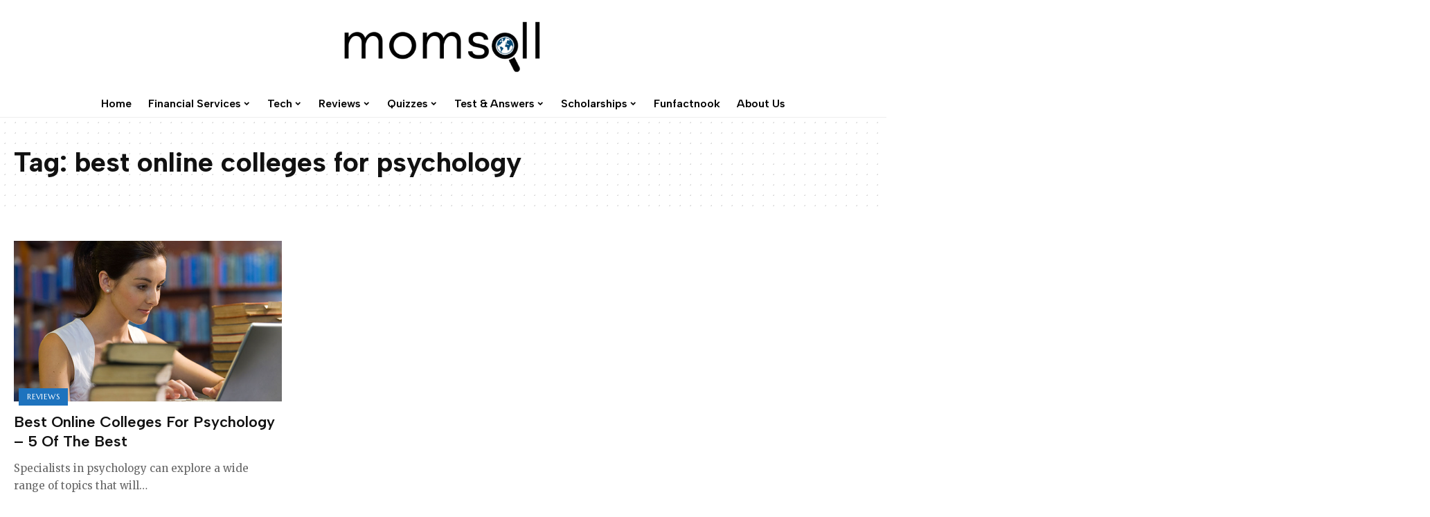

--- FILE ---
content_type: text/html; charset=UTF-8
request_url: https://www.momsall.com/tag/best-online-colleges-for-psychology/
body_size: 17186
content:


<!DOCTYPE html>
<html lang="en-US" prefix="og: https://ogp.me/ns#">
<head>
    <meta charset="UTF-8">
    <meta http-equiv="X-UA-Compatible" content="IE=edge">
    <meta name="viewport" content="width=device-width, initial-scale=1">
    <link rel="profile" href="https://gmpg.org/xfn/11">
	        <style>
            .bd_toc_container {
                transition: ease-in-out .5s !important;
            }
            .bd_toc_container {
                border-top-left-radius:     4px;
                border-top-right-radius:    4px;
                border-bottom-right-radius: 4px;
                border-bottom-left-radius:  4px;
            }
            .bd_toc_container {
                box-shadow: 0px
                            4px
                            16px
                            0px
            rgba(0, 0, 0, 0.03);
            }
            .bd_toc_container.scroll-to-fixed-fixed {
                margin: 0 !important;
            }
            .bd_toc_wrapper .bd_toc_header .bd_toc_switcher_hide_show_icon .bd_toc_arrow {
                border-color: #1e73be            }
            .bd_toc_wrapper .bd_toc_header:hover .bd_toc_switcher_hide_show_icon .bd_toc_arrow {
                border-color: #2c2f32            }
            .bd_toc_header {
                border-top-left-radius:     10px;
                border-top-right-radius:    10px;
                border-bottom-right-radius: 10px;
                border-bottom-left-radius:  10px;
            }
            .bd_toc_wrapper .bd_toc_wrapper_item .bd_toc_content .bd_toc_content_list ul li a {
                border-top-left-radius:     10px;
                border-top-right-radius:    10px;
                border-bottom-right-radius: 10px;
                border-bottom-left-radius:  10px;
            }
            .bd_toc_container .bd_toc_wrapper .bd_toc_content.list-type-disc ul li a:before {
                background-color: #000000;
                top: calc( 0px + 7px );
                left: calc( 0px - 12px );
            }

        </style>
        
<!-- Search Engine Optimization by Rank Math - https://rankmath.com/ -->
<title>best online colleges for psychology Archives - Momsall</title>
<meta name="robots" content="index, follow, max-snippet:-1, max-video-preview:-1, max-image-preview:large"/>
<link rel="preconnect" href="https://fonts.gstatic.com" crossorigin><script src="/cdn-cgi/scripts/7d0fa10a/cloudflare-static/rocket-loader.min.js" data-cf-settings="b5c7fc759c076bda770560f0-|49"></script><link rel="preload" as="style" onload="this.onload=null;this.rel='stylesheet'" id="rb-preload-gfonts" href="https://fonts.googleapis.com/css?family=Merriweather%3A400%2C700%2C900%2C300italic%2C400italic%2C700italic%2C900italic%7CAlbert+Sans%3A700%2C600%7CMarcellus%3A400%7CMontserrat%3A500%2C400%2C600%7COxygen%3A400%2C700%7CEncode+Sans+Condensed%3A400%2C500%2C600%2C700%2C800%7CRoboto%3A100%2C100italic%2C200%2C200italic%2C300%2C300italic%2C400%2C400italic%2C500%2C500italic%2C600%2C600italic%2C700%2C700italic%2C800%2C800italic%2C900%2C900italic%7CRoboto+Slab%3A100%2C100italic%2C200%2C200italic%2C300%2C300italic%2C400%2C400italic%2C500%2C500italic%2C600%2C600italic%2C700%2C700italic%2C800%2C800italic%2C900%2C900italic&amp;display=swap" crossorigin><noscript><link rel="stylesheet" href="https://fonts.googleapis.com/css?family=Merriweather%3A400%2C700%2C900%2C300italic%2C400italic%2C700italic%2C900italic%7CAlbert+Sans%3A700%2C600%7CMarcellus%3A400%7CMontserrat%3A500%2C400%2C600%7COxygen%3A400%2C700%7CEncode+Sans+Condensed%3A400%2C500%2C600%2C700%2C800%7CRoboto%3A100%2C100italic%2C200%2C200italic%2C300%2C300italic%2C400%2C400italic%2C500%2C500italic%2C600%2C600italic%2C700%2C700italic%2C800%2C800italic%2C900%2C900italic%7CRoboto+Slab%3A100%2C100italic%2C200%2C200italic%2C300%2C300italic%2C400%2C400italic%2C500%2C500italic%2C600%2C600italic%2C700%2C700italic%2C800%2C800italic%2C900%2C900italic&amp;display=swap"></noscript><link rel="canonical" href="https://www.momsall.com/tag/best-online-colleges-for-psychology/" />
<meta property="og:locale" content="en_US" />
<meta property="og:type" content="article" />
<meta property="og:title" content="best online colleges for psychology Archives - Momsall" />
<meta property="og:url" content="https://www.momsall.com/tag/best-online-colleges-for-psychology/" />
<meta name="twitter:card" content="summary_large_image" />
<meta name="twitter:title" content="best online colleges for psychology Archives - Momsall" />
<script type="application/ld+json" class="rank-math-schema">{"@context":"https://schema.org","@graph":[{"@type":"Organization","@id":"https://www.momsall.com/#organization","name":"Momsall","url":"https://www.momsall.com"},{"@type":"WebSite","@id":"https://www.momsall.com/#website","url":"https://www.momsall.com","publisher":{"@id":"https://www.momsall.com/#organization"},"inLanguage":"en-US"},{"@type":"CollectionPage","@id":"https://www.momsall.com/tag/best-online-colleges-for-psychology/#webpage","url":"https://www.momsall.com/tag/best-online-colleges-for-psychology/","name":"best online colleges for psychology Archives - Momsall","isPartOf":{"@id":"https://www.momsall.com/#website"},"inLanguage":"en-US"}]}</script>
<!-- /Rank Math WordPress SEO plugin -->

<link rel='dns-prefetch' href='//secure.gravatar.com' />
<link rel='dns-prefetch' href='//www.googletagmanager.com' />
<link rel='dns-prefetch' href='//ajax.googleapis.com' />
<link rel='dns-prefetch' href='//stats.wp.com' />
<link rel='dns-prefetch' href='//v0.wordpress.com' />
<link rel="alternate" type="application/rss+xml" title="Momsall &raquo; Feed" href="https://www.momsall.com/feed/" />
<link rel="alternate" type="application/rss+xml" title="Momsall &raquo; Comments Feed" href="https://www.momsall.com/comments/feed/" />
<link rel="alternate" type="application/rss+xml" title="Momsall &raquo; best online colleges for psychology Tag Feed" href="https://www.momsall.com/tag/best-online-colleges-for-psychology/feed/" />
<script type="application/ld+json">{"@context":"https://schema.org","@type":"Organization","legalName":"Momsall","url":"https://www.momsall.com/"}</script>
<script type="b5c7fc759c076bda770560f0-text/javascript">
window._wpemojiSettings = {"baseUrl":"https:\/\/s.w.org\/images\/core\/emoji\/15.0.3\/72x72\/","ext":".png","svgUrl":"https:\/\/s.w.org\/images\/core\/emoji\/15.0.3\/svg\/","svgExt":".svg","source":{"concatemoji":"https:\/\/www.momsall.com\/wp-includes\/js\/wp-emoji-release.min.js?ver=6.6.4"}};
/*! This file is auto-generated */
!function(i,n){var o,s,e;function c(e){try{var t={supportTests:e,timestamp:(new Date).valueOf()};sessionStorage.setItem(o,JSON.stringify(t))}catch(e){}}function p(e,t,n){e.clearRect(0,0,e.canvas.width,e.canvas.height),e.fillText(t,0,0);var t=new Uint32Array(e.getImageData(0,0,e.canvas.width,e.canvas.height).data),r=(e.clearRect(0,0,e.canvas.width,e.canvas.height),e.fillText(n,0,0),new Uint32Array(e.getImageData(0,0,e.canvas.width,e.canvas.height).data));return t.every(function(e,t){return e===r[t]})}function u(e,t,n){switch(t){case"flag":return n(e,"\ud83c\udff3\ufe0f\u200d\u26a7\ufe0f","\ud83c\udff3\ufe0f\u200b\u26a7\ufe0f")?!1:!n(e,"\ud83c\uddfa\ud83c\uddf3","\ud83c\uddfa\u200b\ud83c\uddf3")&&!n(e,"\ud83c\udff4\udb40\udc67\udb40\udc62\udb40\udc65\udb40\udc6e\udb40\udc67\udb40\udc7f","\ud83c\udff4\u200b\udb40\udc67\u200b\udb40\udc62\u200b\udb40\udc65\u200b\udb40\udc6e\u200b\udb40\udc67\u200b\udb40\udc7f");case"emoji":return!n(e,"\ud83d\udc26\u200d\u2b1b","\ud83d\udc26\u200b\u2b1b")}return!1}function f(e,t,n){var r="undefined"!=typeof WorkerGlobalScope&&self instanceof WorkerGlobalScope?new OffscreenCanvas(300,150):i.createElement("canvas"),a=r.getContext("2d",{willReadFrequently:!0}),o=(a.textBaseline="top",a.font="600 32px Arial",{});return e.forEach(function(e){o[e]=t(a,e,n)}),o}function t(e){var t=i.createElement("script");t.src=e,t.defer=!0,i.head.appendChild(t)}"undefined"!=typeof Promise&&(o="wpEmojiSettingsSupports",s=["flag","emoji"],n.supports={everything:!0,everythingExceptFlag:!0},e=new Promise(function(e){i.addEventListener("DOMContentLoaded",e,{once:!0})}),new Promise(function(t){var n=function(){try{var e=JSON.parse(sessionStorage.getItem(o));if("object"==typeof e&&"number"==typeof e.timestamp&&(new Date).valueOf()<e.timestamp+604800&&"object"==typeof e.supportTests)return e.supportTests}catch(e){}return null}();if(!n){if("undefined"!=typeof Worker&&"undefined"!=typeof OffscreenCanvas&&"undefined"!=typeof URL&&URL.createObjectURL&&"undefined"!=typeof Blob)try{var e="postMessage("+f.toString()+"("+[JSON.stringify(s),u.toString(),p.toString()].join(",")+"));",r=new Blob([e],{type:"text/javascript"}),a=new Worker(URL.createObjectURL(r),{name:"wpTestEmojiSupports"});return void(a.onmessage=function(e){c(n=e.data),a.terminate(),t(n)})}catch(e){}c(n=f(s,u,p))}t(n)}).then(function(e){for(var t in e)n.supports[t]=e[t],n.supports.everything=n.supports.everything&&n.supports[t],"flag"!==t&&(n.supports.everythingExceptFlag=n.supports.everythingExceptFlag&&n.supports[t]);n.supports.everythingExceptFlag=n.supports.everythingExceptFlag&&!n.supports.flag,n.DOMReady=!1,n.readyCallback=function(){n.DOMReady=!0}}).then(function(){return e}).then(function(){var e;n.supports.everything||(n.readyCallback(),(e=n.source||{}).concatemoji?t(e.concatemoji):e.wpemoji&&e.twemoji&&(t(e.twemoji),t(e.wpemoji)))}))}((window,document),window._wpemojiSettings);
</script>

<link rel='stylesheet' id='hfe-widgets-style-css' href='https://www.momsall.com/wp-content/plugins/header-footer-elementor/inc/widgets-css/frontend.css?ver=1.6.44' media='all' />
<style id='wp-emoji-styles-inline-css'>

	img.wp-smiley, img.emoji {
		display: inline !important;
		border: none !important;
		box-shadow: none !important;
		height: 1em !important;
		width: 1em !important;
		margin: 0 0.07em !important;
		vertical-align: -0.1em !important;
		background: none !important;
		padding: 0 !important;
	}
</style>
<link rel='stylesheet' id='wp-block-library-css' href='https://www.momsall.com/wp-includes/css/dist/block-library/style.min.css?ver=6.6.4' media='all' />
<style id='boomdevs-toc-style-inline-css'>
/*!********************************************************************************************************************************************************************************************************************************************************************!*\
  !*** css ./node_modules/css-loader/dist/cjs.js??ruleSet[1].rules[3].use[1]!./node_modules/postcss-loader/dist/cjs.js??ruleSet[1].rules[3].use[2]!./node_modules/sass-loader/dist/cjs.js??ruleSet[1].rules[3].use[3]!./includes/block-editor/assets/scss/edit.scss ***!
  \********************************************************************************************************************************************************************************************************************************************************************/
.is-root-container .is-selected.wp-block-boomdevs-toc:focus {
  outline: none;
}

.wp-block-boomdevs-toc .bd_toc_block_wrapper {
  background-color: #EFF7FF;
  border: 1px solid #D4ECFF;
  border-radius: 10px;
  padding: 15px;
  font-family: inherit;
  display: flex;
  align-items: center;
}
.wp-block-boomdevs-toc .bd_toc_block_wrapper img {
  width: 60px;
  margin-right: 20px;
}
.wp-block-boomdevs-toc .bd_toc_block_wrapper h2 {
  font-size: 20px !important;
  margin: 0;
}

/*# sourceMappingURL=index.css.map*/
</style>
<link rel='stylesheet' id='mediaelement-css' href='https://www.momsall.com/wp-includes/js/mediaelement/mediaelementplayer-legacy.min.css?ver=4.2.17' media='all' />
<link rel='stylesheet' id='wp-mediaelement-css' href='https://www.momsall.com/wp-includes/js/mediaelement/wp-mediaelement.min.css?ver=6.6.4' media='all' />
<style id='jetpack-sharing-buttons-style-inline-css'>
.jetpack-sharing-buttons__services-list{display:flex;flex-direction:row;flex-wrap:wrap;gap:0;list-style-type:none;margin:5px;padding:0}.jetpack-sharing-buttons__services-list.has-small-icon-size{font-size:12px}.jetpack-sharing-buttons__services-list.has-normal-icon-size{font-size:16px}.jetpack-sharing-buttons__services-list.has-large-icon-size{font-size:24px}.jetpack-sharing-buttons__services-list.has-huge-icon-size{font-size:36px}@media print{.jetpack-sharing-buttons__services-list{display:none!important}}.editor-styles-wrapper .wp-block-jetpack-sharing-buttons{gap:0;padding-inline-start:0}ul.jetpack-sharing-buttons__services-list.has-background{padding:1.25em 2.375em}
</style>
<style id='rank-math-toc-block-style-inline-css'>
.wp-block-rank-math-toc-block nav ol{counter-reset:item}.wp-block-rank-math-toc-block nav ol li{display:block}.wp-block-rank-math-toc-block nav ol li:before{content:counters(item, ".") ". ";counter-increment:item}

</style>
<style id='classic-theme-styles-inline-css'>
/*! This file is auto-generated */
.wp-block-button__link{color:#fff;background-color:#32373c;border-radius:9999px;box-shadow:none;text-decoration:none;padding:calc(.667em + 2px) calc(1.333em + 2px);font-size:1.125em}.wp-block-file__button{background:#32373c;color:#fff;text-decoration:none}
</style>
<style id='global-styles-inline-css'>
:root{--wp--preset--aspect-ratio--square: 1;--wp--preset--aspect-ratio--4-3: 4/3;--wp--preset--aspect-ratio--3-4: 3/4;--wp--preset--aspect-ratio--3-2: 3/2;--wp--preset--aspect-ratio--2-3: 2/3;--wp--preset--aspect-ratio--16-9: 16/9;--wp--preset--aspect-ratio--9-16: 9/16;--wp--preset--color--black: #000000;--wp--preset--color--cyan-bluish-gray: #abb8c3;--wp--preset--color--white: #ffffff;--wp--preset--color--pale-pink: #f78da7;--wp--preset--color--vivid-red: #cf2e2e;--wp--preset--color--luminous-vivid-orange: #ff6900;--wp--preset--color--luminous-vivid-amber: #fcb900;--wp--preset--color--light-green-cyan: #7bdcb5;--wp--preset--color--vivid-green-cyan: #00d084;--wp--preset--color--pale-cyan-blue: #8ed1fc;--wp--preset--color--vivid-cyan-blue: #0693e3;--wp--preset--color--vivid-purple: #9b51e0;--wp--preset--gradient--vivid-cyan-blue-to-vivid-purple: linear-gradient(135deg,rgba(6,147,227,1) 0%,rgb(155,81,224) 100%);--wp--preset--gradient--light-green-cyan-to-vivid-green-cyan: linear-gradient(135deg,rgb(122,220,180) 0%,rgb(0,208,130) 100%);--wp--preset--gradient--luminous-vivid-amber-to-luminous-vivid-orange: linear-gradient(135deg,rgba(252,185,0,1) 0%,rgba(255,105,0,1) 100%);--wp--preset--gradient--luminous-vivid-orange-to-vivid-red: linear-gradient(135deg,rgba(255,105,0,1) 0%,rgb(207,46,46) 100%);--wp--preset--gradient--very-light-gray-to-cyan-bluish-gray: linear-gradient(135deg,rgb(238,238,238) 0%,rgb(169,184,195) 100%);--wp--preset--gradient--cool-to-warm-spectrum: linear-gradient(135deg,rgb(74,234,220) 0%,rgb(151,120,209) 20%,rgb(207,42,186) 40%,rgb(238,44,130) 60%,rgb(251,105,98) 80%,rgb(254,248,76) 100%);--wp--preset--gradient--blush-light-purple: linear-gradient(135deg,rgb(255,206,236) 0%,rgb(152,150,240) 100%);--wp--preset--gradient--blush-bordeaux: linear-gradient(135deg,rgb(254,205,165) 0%,rgb(254,45,45) 50%,rgb(107,0,62) 100%);--wp--preset--gradient--luminous-dusk: linear-gradient(135deg,rgb(255,203,112) 0%,rgb(199,81,192) 50%,rgb(65,88,208) 100%);--wp--preset--gradient--pale-ocean: linear-gradient(135deg,rgb(255,245,203) 0%,rgb(182,227,212) 50%,rgb(51,167,181) 100%);--wp--preset--gradient--electric-grass: linear-gradient(135deg,rgb(202,248,128) 0%,rgb(113,206,126) 100%);--wp--preset--gradient--midnight: linear-gradient(135deg,rgb(2,3,129) 0%,rgb(40,116,252) 100%);--wp--preset--font-size--small: 13px;--wp--preset--font-size--medium: 20px;--wp--preset--font-size--large: 36px;--wp--preset--font-size--x-large: 42px;--wp--preset--spacing--20: 0.44rem;--wp--preset--spacing--30: 0.67rem;--wp--preset--spacing--40: 1rem;--wp--preset--spacing--50: 1.5rem;--wp--preset--spacing--60: 2.25rem;--wp--preset--spacing--70: 3.38rem;--wp--preset--spacing--80: 5.06rem;--wp--preset--shadow--natural: 6px 6px 9px rgba(0, 0, 0, 0.2);--wp--preset--shadow--deep: 12px 12px 50px rgba(0, 0, 0, 0.4);--wp--preset--shadow--sharp: 6px 6px 0px rgba(0, 0, 0, 0.2);--wp--preset--shadow--outlined: 6px 6px 0px -3px rgba(255, 255, 255, 1), 6px 6px rgba(0, 0, 0, 1);--wp--preset--shadow--crisp: 6px 6px 0px rgba(0, 0, 0, 1);}:where(.is-layout-flex){gap: 0.5em;}:where(.is-layout-grid){gap: 0.5em;}body .is-layout-flex{display: flex;}.is-layout-flex{flex-wrap: wrap;align-items: center;}.is-layout-flex > :is(*, div){margin: 0;}body .is-layout-grid{display: grid;}.is-layout-grid > :is(*, div){margin: 0;}:where(.wp-block-columns.is-layout-flex){gap: 2em;}:where(.wp-block-columns.is-layout-grid){gap: 2em;}:where(.wp-block-post-template.is-layout-flex){gap: 1.25em;}:where(.wp-block-post-template.is-layout-grid){gap: 1.25em;}.has-black-color{color: var(--wp--preset--color--black) !important;}.has-cyan-bluish-gray-color{color: var(--wp--preset--color--cyan-bluish-gray) !important;}.has-white-color{color: var(--wp--preset--color--white) !important;}.has-pale-pink-color{color: var(--wp--preset--color--pale-pink) !important;}.has-vivid-red-color{color: var(--wp--preset--color--vivid-red) !important;}.has-luminous-vivid-orange-color{color: var(--wp--preset--color--luminous-vivid-orange) !important;}.has-luminous-vivid-amber-color{color: var(--wp--preset--color--luminous-vivid-amber) !important;}.has-light-green-cyan-color{color: var(--wp--preset--color--light-green-cyan) !important;}.has-vivid-green-cyan-color{color: var(--wp--preset--color--vivid-green-cyan) !important;}.has-pale-cyan-blue-color{color: var(--wp--preset--color--pale-cyan-blue) !important;}.has-vivid-cyan-blue-color{color: var(--wp--preset--color--vivid-cyan-blue) !important;}.has-vivid-purple-color{color: var(--wp--preset--color--vivid-purple) !important;}.has-black-background-color{background-color: var(--wp--preset--color--black) !important;}.has-cyan-bluish-gray-background-color{background-color: var(--wp--preset--color--cyan-bluish-gray) !important;}.has-white-background-color{background-color: var(--wp--preset--color--white) !important;}.has-pale-pink-background-color{background-color: var(--wp--preset--color--pale-pink) !important;}.has-vivid-red-background-color{background-color: var(--wp--preset--color--vivid-red) !important;}.has-luminous-vivid-orange-background-color{background-color: var(--wp--preset--color--luminous-vivid-orange) !important;}.has-luminous-vivid-amber-background-color{background-color: var(--wp--preset--color--luminous-vivid-amber) !important;}.has-light-green-cyan-background-color{background-color: var(--wp--preset--color--light-green-cyan) !important;}.has-vivid-green-cyan-background-color{background-color: var(--wp--preset--color--vivid-green-cyan) !important;}.has-pale-cyan-blue-background-color{background-color: var(--wp--preset--color--pale-cyan-blue) !important;}.has-vivid-cyan-blue-background-color{background-color: var(--wp--preset--color--vivid-cyan-blue) !important;}.has-vivid-purple-background-color{background-color: var(--wp--preset--color--vivid-purple) !important;}.has-black-border-color{border-color: var(--wp--preset--color--black) !important;}.has-cyan-bluish-gray-border-color{border-color: var(--wp--preset--color--cyan-bluish-gray) !important;}.has-white-border-color{border-color: var(--wp--preset--color--white) !important;}.has-pale-pink-border-color{border-color: var(--wp--preset--color--pale-pink) !important;}.has-vivid-red-border-color{border-color: var(--wp--preset--color--vivid-red) !important;}.has-luminous-vivid-orange-border-color{border-color: var(--wp--preset--color--luminous-vivid-orange) !important;}.has-luminous-vivid-amber-border-color{border-color: var(--wp--preset--color--luminous-vivid-amber) !important;}.has-light-green-cyan-border-color{border-color: var(--wp--preset--color--light-green-cyan) !important;}.has-vivid-green-cyan-border-color{border-color: var(--wp--preset--color--vivid-green-cyan) !important;}.has-pale-cyan-blue-border-color{border-color: var(--wp--preset--color--pale-cyan-blue) !important;}.has-vivid-cyan-blue-border-color{border-color: var(--wp--preset--color--vivid-cyan-blue) !important;}.has-vivid-purple-border-color{border-color: var(--wp--preset--color--vivid-purple) !important;}.has-vivid-cyan-blue-to-vivid-purple-gradient-background{background: var(--wp--preset--gradient--vivid-cyan-blue-to-vivid-purple) !important;}.has-light-green-cyan-to-vivid-green-cyan-gradient-background{background: var(--wp--preset--gradient--light-green-cyan-to-vivid-green-cyan) !important;}.has-luminous-vivid-amber-to-luminous-vivid-orange-gradient-background{background: var(--wp--preset--gradient--luminous-vivid-amber-to-luminous-vivid-orange) !important;}.has-luminous-vivid-orange-to-vivid-red-gradient-background{background: var(--wp--preset--gradient--luminous-vivid-orange-to-vivid-red) !important;}.has-very-light-gray-to-cyan-bluish-gray-gradient-background{background: var(--wp--preset--gradient--very-light-gray-to-cyan-bluish-gray) !important;}.has-cool-to-warm-spectrum-gradient-background{background: var(--wp--preset--gradient--cool-to-warm-spectrum) !important;}.has-blush-light-purple-gradient-background{background: var(--wp--preset--gradient--blush-light-purple) !important;}.has-blush-bordeaux-gradient-background{background: var(--wp--preset--gradient--blush-bordeaux) !important;}.has-luminous-dusk-gradient-background{background: var(--wp--preset--gradient--luminous-dusk) !important;}.has-pale-ocean-gradient-background{background: var(--wp--preset--gradient--pale-ocean) !important;}.has-electric-grass-gradient-background{background: var(--wp--preset--gradient--electric-grass) !important;}.has-midnight-gradient-background{background: var(--wp--preset--gradient--midnight) !important;}.has-small-font-size{font-size: var(--wp--preset--font-size--small) !important;}.has-medium-font-size{font-size: var(--wp--preset--font-size--medium) !important;}.has-large-font-size{font-size: var(--wp--preset--font-size--large) !important;}.has-x-large-font-size{font-size: var(--wp--preset--font-size--x-large) !important;}
:where(.wp-block-post-template.is-layout-flex){gap: 1.25em;}:where(.wp-block-post-template.is-layout-grid){gap: 1.25em;}
:where(.wp-block-columns.is-layout-flex){gap: 2em;}:where(.wp-block-columns.is-layout-grid){gap: 2em;}
:root :where(.wp-block-pullquote){font-size: 1.5em;line-height: 1.6;}
</style>
<link rel='stylesheet' id='cfblbcss-css' href='https://www.momsall.com/wp-content/plugins/cardoza-facebook-like-box/cardozafacebook.css?ver=6.6.4' media='all' />
<link rel='stylesheet' id='notix-css' href='https://www.momsall.com/wp-content/plugins/notix-web-push-notifications/public/css/notix-public.css?ver=1.2.4' media='all' />
<link rel='stylesheet' id='quiz-maker-css' href='https://www.momsall.com/wp-content/plugins/quiz-maker/public/css/quiz-maker-public.css?ver=6.6.3.5' media='all' />
<link rel='stylesheet' id='boomdevs-toc-css' href='https://www.momsall.com/wp-content/plugins/top-table-of-contents/public/css/boomdevs-toc-public.css?ver=1.3.21' media='all' />
<link rel='stylesheet' id='hfe-style-css' href='https://www.momsall.com/wp-content/plugins/header-footer-elementor/assets/css/header-footer-elementor.css?ver=1.6.44' media='all' />
<link rel='stylesheet' id='elementor-icons-css' href='https://www.momsall.com/wp-content/plugins/elementor/assets/lib/eicons/css/elementor-icons.min.css?ver=5.31.0' media='all' />
<link rel='stylesheet' id='elementor-frontend-css' href='https://www.momsall.com/wp-content/plugins/elementor/assets/css/frontend.min.css?ver=3.24.7' media='all' />
<link rel='stylesheet' id='swiper-css' href='https://www.momsall.com/wp-content/plugins/elementor/assets/lib/swiper/v8/css/swiper.min.css?ver=8.4.5' media='all' />
<link rel='stylesheet' id='e-swiper-css' href='https://www.momsall.com/wp-content/plugins/elementor/assets/css/conditionals/e-swiper.min.css?ver=3.24.7' media='all' />
<link rel='stylesheet' id='elementor-post-16441-css' href='https://www.momsall.com/wp-content/uploads/elementor/css/post-16441.css?ver=1719249293' media='all' />
<link rel='stylesheet' id='elementor-pro-css' href='https://www.momsall.com/wp-content/plugins/elementor-pro/assets/css/frontend.min.css?ver=3.15.1' media='all' />
<link rel='stylesheet' id='jetpack-top-posts-widget-css' href='https://www.momsall.com/wp-content/plugins/jetpack/modules/widgets/top-posts/style.css?ver=20141013' media='all' />
<link rel='stylesheet' id='forget-about-shortcode-buttons-css' href='https://www.momsall.com/wp-content/plugins/forget-about-shortcode-buttons/public/css/button-styles.css?ver=2.1.3' media='all' />
<link rel='stylesheet' id='hfe-icons-list-css' href='https://www.momsall.com/wp-content/plugins/elementor/assets/css/widget-icon-list.min.css?ver=3.24.3' media='all' />
<link rel='stylesheet' id='hfe-social-icons-css' href='https://www.momsall.com/wp-content/plugins/elementor/assets/css/widget-social-icons.min.css?ver=3.24.0' media='all' />
<link rel='stylesheet' id='hfe-social-share-icons-brands-css' href='https://www.momsall.com/wp-content/plugins/elementor/assets/lib/font-awesome/css/brands.css?ver=5.15.3' media='all' />
<link rel='stylesheet' id='hfe-social-share-icons-fontawesome-css' href='https://www.momsall.com/wp-content/plugins/elementor/assets/lib/font-awesome/css/fontawesome.css?ver=5.15.3' media='all' />
<link rel='stylesheet' id='hfe-nav-menu-icons-css' href='https://www.momsall.com/wp-content/plugins/elementor/assets/lib/font-awesome/css/solid.css?ver=5.15.3' media='all' />
<link rel='stylesheet' id='hfe-widget-blockquote-css' href='https://www.momsall.com/wp-content/plugins/elementor-pro/assets/css/widget-blockquote.min.css?ver=3.25.0' media='all' />

<link rel='stylesheet' id='foxiz-main-css' href='https://www.momsall.com/wp-content/themes/foxiz/assets/css/main.css?ver=1.9.3' media='all' />
<link rel='stylesheet' id='foxiz-print-css' href='https://www.momsall.com/wp-content/themes/foxiz/assets/css/print.css?ver=1.9.3' media='all' />
<link rel='stylesheet' id='foxiz-style-css' href='https://www.momsall.com/wp-content/themes/foxiz/style.css?ver=1.9.3' media='all' />
<style id='foxiz-style-inline-css'>
:root {--body-family:Merriweather;--body-fweight:400;--body-fcolor:#111111;--body-fsize:15px;--h1-family:Albert Sans;--h1-fweight:700;--h2-family:Albert Sans;--h2-fweight:600;--h3-family:Albert Sans;--h3-fweight:600;--h4-family:Albert Sans;--h4-fweight:600;--h5-family:Albert Sans;--h5-fweight:600;--h6-family:Albert Sans;--h6-fweight:600;--cat-family:Marcellus;--cat-fweight:400;--cat-transform:uppercase;--cat-fsize:11px;--meta-family:Merriweather;--meta-fweight:400;--meta-transform:none;--meta-fsize:10px;--meta-b-family:Merriweather;--meta-b-fweight:400;--meta-b-transform:none;--input-family:Montserrat;--input-fweight:400;--btn-family:Montserrat;--btn-fweight:400;--btn-transform:uppercase;--btn-fsize:11px;--menu-family:Albert Sans;--menu-fweight:600;--menu-transform:none;--menu-fsize:16px;--menu-fspace:0px;--submenu-family:Montserrat;--submenu-fweight:600;--dwidgets-family:Montserrat;--dwidgets-fweight:400;--headline-family:Albert Sans;--headline-fweight:700;--headline-fsize:52px;--tagline-family:Montserrat;--tagline-fweight:500;--tagline-fsize:18px;--heading-family:Montserrat;--heading-fweight:600;--heading-fspace:-.5px;--quote-family:Montserrat;--quote-fweight:600;--excerpt-fsize : 15px;--headline-s-fsize : 48px;--tagline-s-fsize : 16px;}@media (max-width: 1024px) {body {--excerpt-fsize : 13px;--headline-fsize : 35px;--headline-s-fsize : 35px;--tagline-fsize : 13px;--tagline-s-fsize : 13px;}}@media (max-width: 767px) {body {--excerpt-fsize : 13px;--headline-fsize : 27px;--headline-s-fsize : 27px;--tagline-fsize : 13px;--tagline-s-fsize : 13px;}}:root {--solid-white :#ffffff;--g-color :#1e73be;--g-color-90 :#1e73bee6;--dark-accent :#111111;--dark-accent-90 :#111111e6;--dark-accent-0 :#11111100;--hyperlink-color :#1e73be;}[data-theme="dark"], .light-scheme {--solid-white :#111111;--dark-accent :#222222;--dark-accent-90 :#222222e6;--dark-accent-0 :#22222200;--meta-fcolor :#f2f2f2;--wc-add-cart-color :#ffffff;}[data-theme="dark"].is-hd-4 {--nav-bg: #191c20;--nav-bg-from: #191c20;--nav-bg-to: #191c20;}.is-hd-5, body.is-hd-5:not(.sticky-on) {--nav-color :#000000;--nav-color-10 :#0000001a;--hd5-logo-height :100px;}[data-theme="dark"].is-hd-5, [data-theme="dark"].is-hd-5:not(.sticky-on) {--nav-bg: #111111;--nav-bg-from: #111111;--nav-bg-to: #111111;}:root {--max-width-wo-sb : 860px;--round-3 :0px;--round-5 :0px;--round-7 :0px;--hyperlink-color :#1e73be;--hyperlink-line-color :#1e73be;--hyperlink-weight :400;--single-category-fsize :14px;--heading-sub-color :#111111;}[data-theme="dark"], .light-scheme {--heading-sub-color :#ffffff;}.breadcrumb-inner, .woocommerce-breadcrumb { font-family:Montserrat;font-weight:400;}.p-readmore { font-family:Montserrat;font-weight:500;}.mobile-menu > li > a  { font-family:Montserrat;font-weight:400;}.mobile-menu .sub-menu a { font-family:Montserrat;font-weight:400;}.mobile-qview a { font-family:Montserrat;font-weight:400;}.search-header:before { background-repeat : no-repeat;background-size : cover;background-image : url(https://foxiz.themeruby.com/fashion/wp-content/uploads/sites/4/2022/02/search-bg.jpg);background-attachment : scroll;background-position : center center;}[data-theme="dark"] .search-header:before { background-repeat : no-repeat;background-size : cover;background-image : url(https://www.momsall.com/wp-content/uploads/2019/10/image.png);background-attachment : scroll;background-position : center center;}.footer-has-bg { background-color : #0000000a;}[data-theme="dark"] .footer-has-bg { background-color : #16181c;}#amp-mobile-version-switcher { display: none; }.search-icon-svg { -webkit-mask-image: url(https://foxiz.themeruby.com/fashion/wp-content/uploads/sites/4/2022/08/f-search.svg);mask-image: url(https://foxiz.themeruby.com/fashion/wp-content/uploads/sites/4/2022/08/f-search.svg); }.notification-icon-svg { -webkit-mask-image: url(https://foxiz.themeruby.com/fashion/wp-content/uploads/sites/4/2022/08/notification.svg);mask-image: url(https://foxiz.themeruby.com/fashion/wp-content/uploads/sites/4/2022/08/notification.svg); }.login-icon-svg { -webkit-mask-image: url(https://foxiz.themeruby.com/fashion/wp-content/uploads/sites/4/2022/08/users.svg);mask-image: url(https://foxiz.themeruby.com/fashion/wp-content/uploads/sites/4/2022/08/users.svg); }.login-icon-svg { font-size: 24px;}
</style>

<link rel="preconnect" href="https://fonts.gstatic.com/" crossorigin><script src="https://www.momsall.com/wp-includes/js/jquery/jquery.min.js?ver=3.7.1" id="jquery-core-js" type="b5c7fc759c076bda770560f0-text/javascript"></script>
<script src="https://www.momsall.com/wp-includes/js/jquery/jquery-migrate.min.js?ver=3.4.1" id="jquery-migrate-js" type="b5c7fc759c076bda770560f0-text/javascript"></script>
<script src="https://www.momsall.com/wp-content/plugins/cardoza-facebook-like-box/cardozafacebook.js?ver=6.6.4" id="cfblbjs-js" type="b5c7fc759c076bda770560f0-text/javascript"></script>
<script src="https://www.momsall.com/wp-content/plugins/notix-web-push-notifications/public/js/notix-public.js?ver=1.2.4" id="notix-js" type="b5c7fc759c076bda770560f0-text/javascript"></script>

<!-- Google tag (gtag.js) snippet added by Site Kit -->

<!-- Google Analytics snippet added by Site Kit -->
<script src="https://www.googletagmanager.com/gtag/js?id=GT-PZZS4BM" id="google_gtagjs-js" async type="b5c7fc759c076bda770560f0-text/javascript"></script>
<script id="google_gtagjs-js-after" type="b5c7fc759c076bda770560f0-text/javascript">
window.dataLayer = window.dataLayer || [];function gtag(){dataLayer.push(arguments);}
gtag("set","linker",{"domains":["www.momsall.com"]});
gtag("js", new Date());
gtag("set", "developer_id.dZTNiMT", true);
gtag("config", "GT-PZZS4BM");
</script>

<!-- End Google tag (gtag.js) snippet added by Site Kit -->
<script id="csf-google-web-fonts-js-extra" type="b5c7fc759c076bda770560f0-text/javascript">
var WebFontConfig = {"google":{"families":["Merriweather:400"]}};
</script>
<script src="//ajax.googleapis.com/ajax/libs/webfont/1.6.26/webfont.js" id="csf-google-web-fonts-js" type="b5c7fc759c076bda770560f0-text/javascript"></script>
<script src="https://www.momsall.com/wp-content/themes/foxiz/assets/js/highlight-share.js?ver=1" id="highlight-share-js" type="b5c7fc759c076bda770560f0-text/javascript"></script>
<link rel="preload" href="https://www.momsall.com/wp-content/themes/foxiz/assets/fonts/icons.woff2" as="font" type="font/woff2" crossorigin="anonymous"> <link rel="https://api.w.org/" href="https://www.momsall.com/wp-json/" /><link rel="alternate" title="JSON" type="application/json" href="https://www.momsall.com/wp-json/wp/v2/tags/31425" /><link rel="EditURI" type="application/rsd+xml" title="RSD" href="https://www.momsall.com/xmlrpc.php?rsd" />
<meta name="generator" content="WordPress 6.6.4" />
<meta name="generator" content="Site Kit by Google 1.138.0" /><script id="script" type="b5c7fc759c076bda770560f0-text/javascript">
    const ntxs = document.createElement("script");
    ntxs.src = "https://notix.io/ent/current/enot.min.js";
    ntxs.onload = (sdk) => {
        sdk.startInstall({
            sw: {
                url: "https://www.momsall.com/wp-content/plugins/notix-web-push-notifications/public/sw.enot.js"
            },
            appId: "10048062361b3f8a3fd11952108f03f",
            loadSettings: true
        })
    };
    document.head.append(ntxs);
</script>	<style>img#wpstats{display:none}</style>
		<meta name="generator" content="Elementor 3.24.7; features: additional_custom_breakpoints; settings: css_print_method-external, google_font-enabled, font_display-swap">
<script type="application/ld+json">{"@context":"https://schema.org","@type":"WebSite","@id":"https://www.momsall.com/#website","url":"https://www.momsall.com/","name":"Momsall","potentialAction":{"@type":"SearchAction","target":"https://www.momsall.com/?s={search_term_string}","query-input":"required name=search_term_string"}}</script>
			<style>
				.e-con.e-parent:nth-of-type(n+4):not(.e-lazyloaded):not(.e-no-lazyload),
				.e-con.e-parent:nth-of-type(n+4):not(.e-lazyloaded):not(.e-no-lazyload) * {
					background-image: none !important;
				}
				@media screen and (max-height: 1024px) {
					.e-con.e-parent:nth-of-type(n+3):not(.e-lazyloaded):not(.e-no-lazyload),
					.e-con.e-parent:nth-of-type(n+3):not(.e-lazyloaded):not(.e-no-lazyload) * {
						background-image: none !important;
					}
				}
				@media screen and (max-height: 640px) {
					.e-con.e-parent:nth-of-type(n+2):not(.e-lazyloaded):not(.e-no-lazyload),
					.e-con.e-parent:nth-of-type(n+2):not(.e-lazyloaded):not(.e-no-lazyload) * {
						background-image: none !important;
					}
				}
			</style>
			<style type="text/css">.broken_link, a.broken_link {
	text-decoration: line-through;
}</style>
<!-- Jetpack Open Graph Tags -->
<meta property="og:type" content="website" />
<meta property="og:title" content="best online colleges for psychology Archives - Momsall" />
<meta property="og:url" content="https://www.momsall.com/tag/best-online-colleges-for-psychology/" />
<meta property="og:site_name" content="Momsall" />
<meta property="og:image" content="https://www.momsall.com/wp-content/uploads/2022/02/cropped-20220118_221800-scaled-1.jpg" />
<meta property="og:image:width" content="512" />
<meta property="og:image:height" content="512" />
<meta property="og:image:alt" content="" />
<meta property="og:locale" content="en_US" />

<!-- End Jetpack Open Graph Tags -->
<script type="application/ld+json">{"@context":"http://schema.org","@type":"BreadcrumbList","itemListElement":[{"@type":"ListItem","position":2,"item":{"@id":"https://www.momsall.com/tag/best-online-colleges-for-psychology/","name":"best online colleges for psychology"}},{"@type":"ListItem","position":1,"item":{"@id":"https://www.momsall.com","name":"Momsall"}}]}</script>
<style type="text/css">.bd_toc_container{width:100%!important;}.bd_toc_wrapper{padding-top:12px!important;padding-right:12px!important;padding-bottom:12px!important;padding-left:12px!important;}.bd_toc_container{margin-top:0px!important;margin-bottom:30px!important;}.bd_toc_container{background-color:#edfbfc!important;}.bd_toc_container{border-top-width:1px!important;border-right-width:1px!important;border-bottom-width:1px!important;border-left-width:1px!important;border-color:#edfbfc!important;border-style:solid!important;}.bd_toc_header_title{font-family:"Merriweather"!important;font-weight:normal!important;font-size:18px!important;}.bd_toc_header{background-color:#edfbfc!important;}.bd_toc_wrapper .bd_toc_header .bd_toc_header_title{color:#1e73be!important;}.bd_toc_wrapper .bd_toc_header:hover .bd_toc_header_title{color:#1e73be!important;}.bd_toc_header{padding-top:0px!important;padding-right:2px!important;padding-bottom:0px!important;padding-left:0px!important;}.bd_toc_header.active{margin-top:0px!important;margin-right:0px!important;margin-bottom:0px!important;margin-left:0px!important;}.bd_toc_content_list .bd_toc_content_list_item ul > li > a{font-family:"Merriweather"!important;font-weight:normal!important;font-size:14px!important;}.bd_toc_wrapper .bd_toc_wrapper_item .bd_toc_content .bd_toc_content_list_item ul li a{padding-top:0px!important;padding-right:0px!important;padding-bottom:0px!important;padding-left:0px!important;}.bd_toc_wrapper .bd_toc_wrapper_item .bd_toc_content .bd_toc_content_list_item ul li a{margin-top:0px!important;margin-right:0px!important;margin-bottom:0px!important;margin-left:0px!important;}.bd_toc_wrapper .bd_toc_wrapper_item .bd_toc_content .bd_toc_content_list ul li a{border-top-width:0px;border-right-width:0px;border-bottom-width:0px;border-left-width:0px;border-color:#edfbfc;border-style:solid;}.bd_toc_wrapper .bd_toc_wrapper_item .bd_toc_content .bd_toc_content_list ul li.current > a{border-top-width:0px;border-right-width:0px;border-bottom-width:0px;border-left-width:0px;border-color:#edfbfc;border-style:solid;}.bd_toc_content{background-color:#edfbfc!important;}.bd_toc_wrapper .bd_toc_wrapper_item .bd_toc_content .bd_toc_content_list ul li a{background-color:#edfbfc!important;}.bd_toc_wrapper .bd_toc_wrapper_item .bd_toc_content .bd_toc_content_list ul li.current > a{background-color:#f7f7f700!important;}.bd_toc_wrapper .bd_toc_wrapper_item .bd_toc_content .bd_toc_content_list ul li a, .bd_toc_container .bd_toc_wrapper .bd_toc_content_list_item ul li .collaps-button .toggle-icon{color:#000000;}.bd_toc_wrapper .bd_toc_wrapper_item .bd_toc_content .bd_toc_content_list ul li a:hover, .bd_toc_container .bd_toc_wrapper .bd_toc_content_list_item ul li .collaps-button .toggle-icon:hover{color:#000000;}.bd_toc_wrapper .bd_toc_wrapper_item .bd_toc_content .bd_toc_content_list ul li.current > a,.bd_toc_container .bd_toc_wrapper .bd_toc_content_list_item ul li.current>.collaps-button .toggle-icon{color:#000000;}</style><link rel="icon" href="https://www.momsall.com/wp-content/uploads/2022/02/cropped-20220118_221800-scaled-1-32x32.jpg" sizes="32x32" />
<link rel="icon" href="https://www.momsall.com/wp-content/uploads/2022/02/cropped-20220118_221800-scaled-1-192x192.jpg" sizes="192x192" />
<link rel="apple-touch-icon" href="https://www.momsall.com/wp-content/uploads/2022/02/cropped-20220118_221800-scaled-1-180x180.jpg" />
<meta name="msapplication-TileImage" content="https://www.momsall.com/wp-content/uploads/2022/02/cropped-20220118_221800-scaled-1-270x270.jpg" />
<script async src="https://pagead2.googlesyndication.com/pagead/js/adsbygoogle.js?client=ca-pub-5209161852979721" crossorigin="anonymous" type="b5c7fc759c076bda770560f0-text/javascript"></script>		<style id="wp-custom-css">
			.quoteblock {
    border-radius: 9px;
    border-bottom-left-radius: 0;
    width: 100%;
    margin: 1.2rem 0;
    padding: 1.25rem 1rem;
    background: #f7f9f9;
	border-left: 5px solid #2ebe7e;
    border-top-left-radius: 0
}

		</style>
		</head>
<body data-rsssl=1 class="archive tag tag-best-online-colleges-for-psychology tag-31425 wp-embed-responsive ehf-template-foxiz ehf-stylesheet-foxiz personalized-all elementor-default elementor-kit-16441 menu-ani-1 hover-ani-1 btn-ani-1 is-rm-1 is-hd-5 is-backtop none-m-backtop is-mstick" data-theme="default">
<div class="site-outer">
	        <header id="site-header" class="header-wrap rb-section header-5 header-fw style-border">
			            <div class="logo-sec">
                <div class="logo-sec-inner rb-container edge-padding">
                    <div class="logo-sec-left">
						        <div class="wnav-holder widget-h-login header-dropdown-outer">
			                <a href="https://www.momsall.com/wp-login.php?redirect_to=https%3A%2F%2Fwww.momsall.com%2Ftag%2Fbest-online-colleges-for-psychology" class="login-toggle is-login header-element" data-title="Sign In" aria-label="sign in"><span class="login-icon-svg"></span></a>
			        </div>
	                    </div>
                    <div class="logo-sec-center">        <div class="logo-wrap is-image-logo site-branding">
            <a href="https://www.momsall.com/" class="logo" title="Momsall">
				<img fetchpriority="high" class="logo-default" data-mode="default" height="281" width="889" src="https://www.momsall.com/wp-content/uploads/2023/09/image-removebg-preview-4.png" srcset="https://www.momsall.com/wp-content/uploads/2023/09/image-removebg-preview-4.png 1x,https://www.momsall.com/wp-content/uploads/2023/09/image-removebg-preview-4.png 2x" alt="Momsall" decoding="async" loading="eager"><img class="logo-dark" data-mode="dark" height="281" width="889" src="https://www.momsall.com/wp-content/uploads/2023/09/image-removebg-preview-4.png" srcset="https://www.momsall.com/wp-content/uploads/2023/09/image-removebg-preview-4.png 1x,https://www.momsall.com/wp-content/uploads/2023/09/image-removebg-preview-4.png 2x" alt="Momsall" decoding="async" loading="eager">            </a>
        </div>
		</div>
                    <div class="logo-sec-right">
                        <div class="navbar-right">
							        <div class="wnav-holder w-header-search header-dropdown-outer">
            <a href="#" data-title="Search" class="icon-holder header-element search-btn search-trigger" aria-label="search">
				<span class="search-icon-svg"></span>				            </a>
			                <div class="header-dropdown">
                    <div class="header-search-form is-icon-layout">
						        <form method="get" action="https://www.momsall.com/" class="rb-search-form"  data-search="post" data-limit="0" data-follow="0">
            <div class="search-form-inner">
				                    <span class="search-icon"><span class="search-icon-svg"></span></span>
				                <span class="search-text"><input type="text" class="field" placeholder="Search Headlines, News..." value="" name="s"/></span>
                <span class="rb-search-submit"><input type="submit" value="Search"/><i class="rbi rbi-cright" aria-hidden="true"></i></span>
				            </div>
			        </form>
	                    </div>
                </div>
			        </div>
		                        </div>
                    </div>
                </div>
            </div>
            <div id="navbar-outer" class="navbar-outer">
                <div id="sticky-holder" class="sticky-holder">
                    <div class="navbar-wrap">
                        <div class="rb-container edge-padding">
                            <div class="navbar-inner">
                                <div class="navbar-center">
									        <nav id="site-navigation" class="main-menu-wrap" aria-label="main menu"><ul id="menu-main-menu" class="main-menu rb-menu large-menu" itemscope itemtype="https://www.schema.org/SiteNavigationElement"><li id="menu-item-29" class="menu-item menu-item-type-custom menu-item-object-custom menu-item-29"><a href="https://momsall.com"><span>Home</span></a></li>
<li id="menu-item-25" class="menu-item menu-item-type-taxonomy menu-item-object-category menu-item-25 menu-item-has-children menu-has-child-mega is-child-wide"><a href="https://www.momsall.com/financial-services/"><span>Financial Services</span></a><div class="mega-dropdown is-mega-category"><div class="rb-container edge-padding"><div class="mega-dropdown-inner"><div class="mega-header mega-header-fw"><span class="h4">Financial Services</span><a class="mega-link is-meta" href="https://www.momsall.com/financial-services/"><span>Show More</span><i class="rbi rbi-cright" aria-hidden="true"></i></a></div><div id="mega-listing-25" class="block-wrap block-small block-grid block-grid-small-1 rb-columns rb-col-5 is-gap-10"><div class="block-inner">        <div class="p-wrap p-grid p-grid-small-1" data-pid="28871">
	            <div class="feat-holder overlay-text">
				        <div class="p-featured">
			        <a class="p-flink" href="https://www.momsall.com/how-to-buy-out-a-sibling-on-shared-property/" title="How to Buy Out a Sibling on Shared Property">
			<img loading="lazy" width="330" height="220" src="https://www.momsall.com/wp-content/uploads/2024/02/How-to-Buy-Out-a-Sibling-on-Shared-Property-330x220.jpg" class="featured-img wp-post-image" alt="How to Buy Out a Sibling on Shared Property" loading="lazy" decoding="async" />        </a>
		        </div>
	            </div>
		        <div class="p-content">
			<span class="entry-title h4">        <a class="p-url" href="https://www.momsall.com/how-to-buy-out-a-sibling-on-shared-property/" rel="bookmark">How to Buy Out a Sibling on Shared Property</a></span>            <div class="p-meta has-bookmark">
                <div class="meta-inner is-meta">
					<span class="meta-el meta-date">
		<i class="rbi rbi-clock" aria-hidden="true"></i>            <time class="date published" datetime="2024-02-19T15:03:44+00:00">2 years ago</time>
		        </span>
		                </div>
				<span class="rb-bookmark bookmark-trigger" data-pid="28871"></span>            </div>
		        </div>
		        </div>
	        <div class="p-wrap p-grid p-grid-small-1" data-pid="27844">
	            <div class="feat-holder overlay-text">
				        <div class="p-featured">
			        <a class="p-flink" href="https://www.momsall.com/how-to-save-a-dollar-a-day-to-save-money-for-students/" title="How to Save a Dollar a Day to Save Money for Students">
			<img loading="lazy" width="330" height="220" src="https://www.momsall.com/wp-content/uploads/2023/10/How-to-Save-a-Dollar-a-Day-to-Save-Money-for-Students-330x220.jpg" class="featured-img wp-post-image" alt="How to Save a Dollar a Day to Save Money for Students" loading="lazy" decoding="async" />        </a>
		        </div>
	            </div>
		        <div class="p-content">
			<span class="entry-title h4">        <a class="p-url" href="https://www.momsall.com/how-to-save-a-dollar-a-day-to-save-money-for-students/" rel="bookmark">How to Save a Dollar a Day to Save Money for Students</a></span>            <div class="p-meta has-bookmark">
                <div class="meta-inner is-meta">
					<span class="meta-el meta-date">
		<i class="rbi rbi-clock" aria-hidden="true"></i>            <time class="date published" datetime="2023-10-28T22:37:11+00:00">2 years ago</time>
		        </span>
		                </div>
				<span class="rb-bookmark bookmark-trigger" data-pid="27844"></span>            </div>
		        </div>
		        </div>
	        <div class="p-wrap p-grid p-grid-small-1" data-pid="27037">
	            <div class="feat-holder overlay-text">
				        <div class="p-featured">
			        <a class="p-flink" href="https://www.momsall.com/finance-interview-questions-with-answers/" title="Finance Interview Questions with Answers">
			<img loading="lazy" width="330" height="220" src="https://www.momsall.com/wp-content/uploads/2023/10/Finance-Interview-Questions-with-Answers-330x220.jpg" class="featured-img wp-post-image" alt="Finance Interview Questions with Answers" loading="lazy" decoding="async" />        </a>
		        </div>
	            </div>
		        <div class="p-content">
			<span class="entry-title h4">        <a class="p-url" href="https://www.momsall.com/finance-interview-questions-with-answers/" rel="bookmark">Finance Interview Questions with Answers</a></span>            <div class="p-meta has-bookmark">
                <div class="meta-inner is-meta">
					<span class="meta-el meta-date">
		<i class="rbi rbi-clock" aria-hidden="true"></i>            <time class="date published" datetime="2023-10-09T12:56:46+00:00">2 years ago</time>
		        </span>
		                </div>
				<span class="rb-bookmark bookmark-trigger" data-pid="27037"></span>            </div>
		        </div>
		        </div>
	        <div class="p-wrap p-grid p-grid-small-1" data-pid="26424">
	            <div class="feat-holder overlay-text">
				        <div class="p-featured">
			        <a class="p-flink" href="https://www.momsall.com/nglucky-app/" title="NGLUCKY App &#8211; How to Earn From NGLUCKY App">
			<img loading="lazy" width="330" height="220" src="https://www.momsall.com/wp-content/uploads/2023/08/Add-a-heading-7-330x220.png" class="featured-img wp-post-image" alt="NGLUCKY App" loading="lazy" decoding="async" />        </a>
		        </div>
	            </div>
		        <div class="p-content">
			<span class="entry-title h4">        <a class="p-url" href="https://www.momsall.com/nglucky-app/" rel="bookmark">NGLUCKY App &#8211; How to Earn From NGLUCKY App</a></span>            <div class="p-meta has-bookmark">
                <div class="meta-inner is-meta">
					<span class="meta-el meta-date">
		<i class="rbi rbi-clock" aria-hidden="true"></i>            <time class="date published" datetime="2023-08-30T19:27:48+00:00">2 years ago</time>
		        </span>
		                </div>
				<span class="rb-bookmark bookmark-trigger" data-pid="26424"></span>            </div>
		        </div>
		        </div>
	        <div class="p-wrap p-grid p-grid-small-1" data-pid="26402">
	            <div class="feat-holder overlay-text">
				        <div class="p-featured">
			        <a class="p-flink" href="https://www.momsall.com/2captcha-review/" title="2Captcha Review &#8211; Is 2Captcha.com Legit or Scam?">
			<img loading="lazy" width="330" height="220" src="https://www.momsall.com/wp-content/uploads/2023/08/Add-a-heading-5-330x220.png" class="featured-img wp-post-image" alt="2Captcha Review" loading="lazy" decoding="async" />        </a>
		        </div>
	            </div>
		        <div class="p-content">
			<span class="entry-title h4">        <a class="p-url" href="https://www.momsall.com/2captcha-review/" rel="bookmark">2Captcha Review &#8211; Is 2Captcha.com Legit or Scam?</a></span>            <div class="p-meta has-bookmark">
                <div class="meta-inner is-meta">
					<span class="meta-el meta-date">
		<i class="rbi rbi-clock" aria-hidden="true"></i>            <time class="date published" datetime="2023-08-29T23:05:22+00:00">2 years ago</time>
		        </span>
		                </div>
				<span class="rb-bookmark bookmark-trigger" data-pid="26402"></span>            </div>
		        </div>
		        </div>
	</div></div></div></div></div></li>
<li id="menu-item-28" class="menu-item menu-item-type-taxonomy menu-item-object-category menu-item-28 menu-item-has-children menu-has-child-mega is-child-wide"><a href="https://www.momsall.com/tech/"><span>Tech</span></a><div class="mega-dropdown is-mega-category"><div class="rb-container edge-padding"><div class="mega-dropdown-inner"><div class="mega-header mega-header-fw"><span class="h4">Tech</span><a class="mega-link is-meta" href="https://www.momsall.com/tech/"><span>Show More</span><i class="rbi rbi-cright" aria-hidden="true"></i></a></div><div id="mega-listing-28" class="block-wrap block-small block-grid block-grid-small-1 rb-columns rb-col-5 is-gap-10"><div class="block-inner">        <div class="p-wrap p-grid p-grid-small-1" data-pid="29298">
	            <div class="feat-holder overlay-text">
				        <div class="p-featured">
			        <a class="p-flink" href="https://www.momsall.com/samsung-galaxy-s23-ultra-vs-samsung-galaxy-s22-ultra-specs/" title="Samsung Galaxy s23 Ultra vs Samsung Galaxy s22 Ultra Specs">
			<img loading="lazy" width="330" height="220" src="https://www.momsall.com/wp-content/uploads/2024/04/Samsung-Galaxy-s23-Ultra-vs-Samsung-Galaxy-s22-Ultra-Specs-330x220.jpg" class="featured-img wp-post-image" alt="Samsung Galaxy s23 Ultra vs Samsung Galaxy s22 Ultra Specs" loading="lazy" decoding="async" />        </a>
		        </div>
	            </div>
		        <div class="p-content">
			<span class="entry-title h4">        <a class="p-url" href="https://www.momsall.com/samsung-galaxy-s23-ultra-vs-samsung-galaxy-s22-ultra-specs/" rel="bookmark">Samsung Galaxy s23 Ultra vs Samsung Galaxy s22 Ultra Specs</a></span>            <div class="p-meta has-bookmark">
                <div class="meta-inner is-meta">
					<span class="meta-el meta-date">
		<i class="rbi rbi-clock" aria-hidden="true"></i>            <time class="date published" datetime="2024-04-19T15:11:11+00:00">2 years ago</time>
		        </span>
		                </div>
				<span class="rb-bookmark bookmark-trigger" data-pid="29298"></span>            </div>
		        </div>
		        </div>
	        <div class="p-wrap p-grid p-grid-small-1" data-pid="29295">
	            <div class="feat-holder overlay-text">
				        <div class="p-featured">
			        <a class="p-flink" href="https://www.momsall.com/iphone-14-vs-samsung-s23/" title="iPhone 14 vs Samsung S23">
			<img loading="lazy" width="330" height="220" src="https://www.momsall.com/wp-content/uploads/2024/04/iPhone-14-vs-Samsung-S23-330x220.jpg" class="featured-img wp-post-image" alt="iPhone 14 vs Samsung S23" loading="lazy" decoding="async" />        </a>
		        </div>
	            </div>
		        <div class="p-content">
			<span class="entry-title h4">        <a class="p-url" href="https://www.momsall.com/iphone-14-vs-samsung-s23/" rel="bookmark">iPhone 14 vs Samsung S23</a></span>            <div class="p-meta has-bookmark">
                <div class="meta-inner is-meta">
					<span class="meta-el meta-date">
		<i class="rbi rbi-clock" aria-hidden="true"></i>            <time class="date published" datetime="2024-04-19T14:36:14+00:00">2 years ago</time>
		        </span>
		                </div>
				<span class="rb-bookmark bookmark-trigger" data-pid="29295"></span>            </div>
		        </div>
		        </div>
	        <div class="p-wrap p-grid p-grid-small-1" data-pid="29292">
	            <div class="feat-holder overlay-text">
				        <div class="p-featured">
			        <a class="p-flink" href="https://www.momsall.com/iphone-14-pro-max-vs-samsung-s23-ultra/" title="iPhone 14 Pro Max vs Samsung S23 Ultra">
			<img loading="lazy" width="330" height="220" src="https://www.momsall.com/wp-content/uploads/2024/04/iPhone-14-Pro-Max-vs-Samsung-S23-Ultra-330x220.webp" class="featured-img wp-post-image" alt="iPhone 14 Pro Max vs Samsung S23 Ultra" loading="lazy" decoding="async" />        </a>
		        </div>
	            </div>
		        <div class="p-content">
			<span class="entry-title h4">        <a class="p-url" href="https://www.momsall.com/iphone-14-pro-max-vs-samsung-s23-ultra/" rel="bookmark">iPhone 14 Pro Max vs Samsung S23 Ultra</a></span>            <div class="p-meta has-bookmark">
                <div class="meta-inner is-meta">
					<span class="meta-el meta-date">
		<i class="rbi rbi-clock" aria-hidden="true"></i>            <time class="date published" datetime="2024-04-19T12:58:31+00:00">2 years ago</time>
		        </span>
		                </div>
				<span class="rb-bookmark bookmark-trigger" data-pid="29292"></span>            </div>
		        </div>
		        </div>
	        <div class="p-wrap p-grid p-grid-small-1" data-pid="29287">
	            <div class="feat-holder overlay-text">
				        <div class="p-featured">
			        <a class="p-flink" href="https://www.momsall.com/apple-vs-samsung/" title="Apple vs Samsung">
			<img loading="lazy" width="330" height="220" src="https://www.momsall.com/wp-content/uploads/2024/04/Apple-vs-Samsung-330x220.webp" class="featured-img wp-post-image" alt="Apple vs Samsung" loading="lazy" decoding="async" />        </a>
		        </div>
	            </div>
		        <div class="p-content">
			<span class="entry-title h4">        <a class="p-url" href="https://www.momsall.com/apple-vs-samsung/" rel="bookmark">Apple vs Samsung</a></span>            <div class="p-meta has-bookmark">
                <div class="meta-inner is-meta">
					<span class="meta-el meta-date">
		<i class="rbi rbi-clock" aria-hidden="true"></i>            <time class="date published" datetime="2024-04-18T22:13:32+00:00">2 years ago</time>
		        </span>
		                </div>
				<span class="rb-bookmark bookmark-trigger" data-pid="29287"></span>            </div>
		        </div>
		        </div>
	        <div class="p-wrap p-grid p-grid-small-1" data-pid="29282">
	            <div class="feat-holder overlay-text">
				        <div class="p-featured">
			        <a class="p-flink" href="https://www.momsall.com/samsung-vs-iphone/" title="Samsung vs iPhone">
			<img loading="lazy" width="330" height="220" src="https://www.momsall.com/wp-content/uploads/2024/04/samsung-vs-iphone-330x220.jpg" class="featured-img wp-post-image" alt="samsung vs iphone" loading="lazy" decoding="async" />        </a>
		        </div>
	            </div>
		        <div class="p-content">
			<span class="entry-title h4">        <a class="p-url" href="https://www.momsall.com/samsung-vs-iphone/" rel="bookmark">Samsung vs iPhone</a></span>            <div class="p-meta has-bookmark">
                <div class="meta-inner is-meta">
					<span class="meta-el meta-date">
		<i class="rbi rbi-clock" aria-hidden="true"></i>            <time class="date published" datetime="2024-04-18T21:50:17+00:00">2 years ago</time>
		        </span>
		                </div>
				<span class="rb-bookmark bookmark-trigger" data-pid="29282"></span>            </div>
		        </div>
		        </div>
	</div></div></div></div></div></li>
<li id="menu-item-27" class="menu-item menu-item-type-taxonomy menu-item-object-category menu-item-27 menu-item-has-children menu-has-child-mega is-child-wide"><a href="https://www.momsall.com/reviews/"><span>Reviews</span></a><div class="mega-dropdown is-mega-category"><div class="rb-container edge-padding"><div class="mega-dropdown-inner"><div class="mega-header mega-header-fw"><span class="h4">Reviews</span><a class="mega-link is-meta" href="https://www.momsall.com/reviews/"><span>Show More</span><i class="rbi rbi-cright" aria-hidden="true"></i></a></div><div id="mega-listing-27" class="block-wrap block-small block-grid block-grid-small-1 rb-columns rb-col-5 is-gap-10"><div class="block-inner">        <div class="p-wrap p-grid p-grid-small-1" data-pid="28868">
	            <div class="feat-holder overlay-text">
				        <div class="p-featured">
			        <a class="p-flink" href="https://www.momsall.com/best-smart-watch-for-android/" title="Best Smart Watch for Android">
			<img loading="lazy" width="330" height="220" src="https://www.momsall.com/wp-content/uploads/2024/02/Best-Smart-Watch-for-Android-330x220.jpg" class="featured-img wp-post-image" alt="Best Smart Watch for Android" loading="lazy" decoding="async" />        </a>
		        </div>
	            </div>
		        <div class="p-content">
			<span class="entry-title h4">        <a class="p-url" href="https://www.momsall.com/best-smart-watch-for-android/" rel="bookmark">Best Smart Watch for Android</a></span>            <div class="p-meta has-bookmark">
                <div class="meta-inner is-meta">
					<span class="meta-el meta-date">
		<i class="rbi rbi-clock" aria-hidden="true"></i>            <time class="date published" datetime="2024-02-19T14:21:04+00:00">2 years ago</time>
		        </span>
		                </div>
				<span class="rb-bookmark bookmark-trigger" data-pid="28868"></span>            </div>
		        </div>
		        </div>
	        <div class="p-wrap p-grid p-grid-small-1" data-pid="28717">
	            <div class="feat-holder overlay-text">
				        <div class="p-featured">
			        <a class="p-flink" href="https://www.momsall.com/compare-and-contrast-superman-and-batman/" title="Compare and Contrast Superman and Batman: An In-Depth Comparison">
			<img loading="lazy" width="330" height="220" src="https://www.momsall.com/wp-content/uploads/2024/01/Compare-and-Contrast-Superman-and-Batman-330x220.jpg" class="featured-img wp-post-image" alt="Compare and Contrast Superman and Batman" loading="lazy" decoding="async" />        </a>
		        </div>
	            </div>
		        <div class="p-content">
			<span class="entry-title h4">        <a class="p-url" href="https://www.momsall.com/compare-and-contrast-superman-and-batman/" rel="bookmark">Compare and Contrast Superman and Batman: An In-Depth Comparison</a></span>            <div class="p-meta has-bookmark">
                <div class="meta-inner is-meta">
					<span class="meta-el meta-date">
		<i class="rbi rbi-clock" aria-hidden="true"></i>            <time class="date published" datetime="2024-01-31T19:05:59+00:00">2 years ago</time>
		        </span>
		                </div>
				<span class="rb-bookmark bookmark-trigger" data-pid="28717"></span>            </div>
		        </div>
		        </div>
	        <div class="p-wrap p-grid p-grid-small-1" data-pid="28714">
	            <div class="feat-holder overlay-text">
				        <div class="p-featured">
			        <a class="p-flink" href="https://www.momsall.com/cengage-customer-support/" title="Cengage Customer Support: How to Contact Cengage Customer Service">
			<img loading="lazy" width="330" height="220" src="https://www.momsall.com/wp-content/uploads/2024/01/Cengage-Customer-Support-330x220.jpg" class="featured-img wp-post-image" alt="Cengage Customer Support" loading="lazy" decoding="async" />        </a>
		        </div>
	            </div>
		        <div class="p-content">
			<span class="entry-title h4">        <a class="p-url" href="https://www.momsall.com/cengage-customer-support/" rel="bookmark">Cengage Customer Support: How to Contact Cengage Customer Service</a></span>            <div class="p-meta has-bookmark">
                <div class="meta-inner is-meta">
					<span class="meta-el meta-date">
		<i class="rbi rbi-clock" aria-hidden="true"></i>            <time class="date published" datetime="2024-01-31T13:18:52+00:00">2 years ago</time>
		        </span>
		                </div>
				<span class="rb-bookmark bookmark-trigger" data-pid="28714"></span>            </div>
		        </div>
		        </div>
	        <div class="p-wrap p-grid p-grid-small-1" data-pid="28711">
	            <div class="feat-holder overlay-text">
				        <div class="p-featured">
			        <a class="p-flink" href="https://www.momsall.com/uber-eats-customer-services-number/" title="Uber Eats Customer Services Number: How to Contact Uber Eats Customer Services">
			<img loading="lazy" width="330" height="220" src="https://www.momsall.com/wp-content/uploads/2024/01/Uber-Eats-Customer-Services-Number-330x220.jpg" class="featured-img wp-post-image" alt="Uber Eats Customer Services Number" loading="lazy" decoding="async" />        </a>
		        </div>
	            </div>
		        <div class="p-content">
			<span class="entry-title h4">        <a class="p-url" href="https://www.momsall.com/uber-eats-customer-services-number/" rel="bookmark">Uber Eats Customer Services Number: How to Contact Uber Eats Customer Services</a></span>            <div class="p-meta has-bookmark">
                <div class="meta-inner is-meta">
					<span class="meta-el meta-date">
		<i class="rbi rbi-clock" aria-hidden="true"></i>            <time class="date published" datetime="2024-01-31T12:40:55+00:00">2 years ago</time>
		        </span>
		                </div>
				<span class="rb-bookmark bookmark-trigger" data-pid="28711"></span>            </div>
		        </div>
		        </div>
	        <div class="p-wrap p-grid p-grid-small-1" data-pid="28689">
	            <div class="feat-holder overlay-text">
				        <div class="p-featured">
			        <a class="p-flink" href="https://www.momsall.com/activities-to-celebrate-valentines-day/" title="Activities to Celebrate Valentines Day">
			<img loading="lazy" width="330" height="220" src="https://www.momsall.com/wp-content/uploads/2024/01/Activities-to-Celebrate-Valentines-Day-330x220.png" class="featured-img wp-post-image" alt="Activities to Celebrate Valentines Day" loading="lazy" decoding="async" />        </a>
		        </div>
	            </div>
		        <div class="p-content">
			<span class="entry-title h4">        <a class="p-url" href="https://www.momsall.com/activities-to-celebrate-valentines-day/" rel="bookmark">Activities to Celebrate Valentines Day</a></span>            <div class="p-meta has-bookmark">
                <div class="meta-inner is-meta">
					<span class="meta-el meta-date">
		<i class="rbi rbi-clock" aria-hidden="true"></i>            <time class="date published" datetime="2024-01-30T13:23:16+00:00">2 years ago</time>
		        </span>
		                </div>
				<span class="rb-bookmark bookmark-trigger" data-pid="28689"></span>            </div>
		        </div>
		        </div>
	</div></div></div></div></div></li>
<li id="menu-item-26998" class="menu-item menu-item-type-taxonomy menu-item-object-category menu-item-26998 menu-item-has-children menu-has-child-mega is-child-wide"><a href="https://www.momsall.com/quizzes/"><span>Quizzes</span></a><div class="mega-dropdown is-mega-category"><div class="rb-container edge-padding"><div class="mega-dropdown-inner"><div class="mega-header mega-header-fw"><span class="h4">Quizzes</span><a class="mega-link is-meta" href="https://www.momsall.com/quizzes/"><span>Show More</span><i class="rbi rbi-cright" aria-hidden="true"></i></a></div><div id="mega-listing-26998" class="block-wrap block-small block-grid block-grid-small-1 rb-columns rb-col-5 is-gap-10"><div class="block-inner">        <div class="p-wrap p-grid p-grid-small-1" data-pid="27085">
	            <div class="feat-holder overlay-text">
				        <div class="p-featured">
			        <a class="p-flink" href="https://www.momsall.com/nursing-student-quiz/" title="Nursing Student Quiz &#8211; Take Quiz Now!">
			<img loading="lazy" width="330" height="220" src="https://www.momsall.com/wp-content/uploads/2023/10/Nursing-Student-Quiz-330x220.jpg" class="featured-img wp-post-image" alt="Nursing Student Quiz" loading="lazy" decoding="async" />        </a>
		        </div>
	            </div>
		        <div class="p-content">
			<span class="entry-title h4">        <a class="p-url" href="https://www.momsall.com/nursing-student-quiz/" rel="bookmark">Nursing Student Quiz &#8211; Take Quiz Now!</a></span>            <div class="p-meta has-bookmark">
                <div class="meta-inner is-meta">
					<span class="meta-el meta-date">
		<i class="rbi rbi-clock" aria-hidden="true"></i>            <time class="date published" datetime="2023-10-10T20:33:17+00:00">2 years ago</time>
		        </span>
		                </div>
				<span class="rb-bookmark bookmark-trigger" data-pid="27085"></span>            </div>
		        </div>
		        </div>
	        <div class="p-wrap p-grid p-grid-small-1" data-pid="27050">
	            <div class="feat-holder overlay-text">
				        <div class="p-featured">
			        <a class="p-flink" href="https://www.momsall.com/upwork-readiness-quiz/" title="Upwork Readiness Quiz &#8211; Take Quiz Now!">
			<img loading="lazy" width="330" height="220" src="https://www.momsall.com/wp-content/uploads/2023/10/Upwork-Readiness-Quiz-330x220.png" class="featured-img wp-post-image" alt="Upwork Readiness Quiz" loading="lazy" decoding="async" />        </a>
		        </div>
	            </div>
		        <div class="p-content">
			<span class="entry-title h4">        <a class="p-url" href="https://www.momsall.com/upwork-readiness-quiz/" rel="bookmark">Upwork Readiness Quiz &#8211; Take Quiz Now!</a></span>            <div class="p-meta has-bookmark">
                <div class="meta-inner is-meta">
					<span class="meta-el meta-date">
		<i class="rbi rbi-clock" aria-hidden="true"></i>            <time class="date published" datetime="2023-10-09T19:00:47+00:00">2 years ago</time>
		        </span>
		                </div>
				<span class="rb-bookmark bookmark-trigger" data-pid="27050"></span>            </div>
		        </div>
		        </div>
	        <div class="p-wrap p-grid p-grid-small-1" data-pid="27000">
	            <div class="feat-holder overlay-text">
				        <div class="p-featured">
			        <a class="p-flink" href="https://www.momsall.com/fiverr-quiz/" title="Fiverr Readiness Quiz &#8211; Take Quiz Now!">
			<img loading="lazy" width="330" height="220" src="https://www.momsall.com/wp-content/uploads/2023/10/Fiverr-Quiz-330x220.png" class="featured-img wp-post-image" alt="Fiverr Quiz" loading="lazy" decoding="async" />        </a>
		        </div>
	            </div>
		        <div class="p-content">
			<span class="entry-title h4">        <a class="p-url" href="https://www.momsall.com/fiverr-quiz/" rel="bookmark">Fiverr Readiness Quiz &#8211; Take Quiz Now!</a></span>            <div class="p-meta has-bookmark">
                <div class="meta-inner is-meta">
					<span class="meta-el meta-date">
		<i class="rbi rbi-clock" aria-hidden="true"></i>            <time class="date published" datetime="2023-10-06T14:15:15+00:00">2 years ago</time>
		        </span>
		                </div>
				<span class="rb-bookmark bookmark-trigger" data-pid="27000"></span>            </div>
		        </div>
		        </div>
	</div></div></div></div></div></li>
<li id="menu-item-28054" class="menu-item menu-item-type-taxonomy menu-item-object-category menu-item-28054 menu-item-has-children menu-has-child-mega is-child-wide"><a href="https://www.momsall.com/test-answers/"><span>Test &amp; Answers</span></a><div class="mega-dropdown is-mega-category"><div class="rb-container edge-padding"><div class="mega-dropdown-inner"><div class="mega-header mega-header-fw"><span class="h4">Test &amp; Answers</span><a class="mega-link is-meta" href="https://www.momsall.com/test-answers/"><span>Show More</span><i class="rbi rbi-cright" aria-hidden="true"></i></a></div><div id="mega-listing-28054" class="block-wrap block-small block-grid block-grid-small-1 rb-columns rb-col-5 is-gap-10"><div class="block-inner">        <div class="p-wrap p-grid p-grid-small-1" data-pid="28483">
	            <div class="feat-holder overlay-text">
				        <div class="p-featured">
			        <a class="p-flink" href="https://www.momsall.com/top-10-interview-questions-and-answers-pdf/" title="Top 10 Interview Questions and Answers PDF">
			<img loading="lazy" width="330" height="220" src="https://www.momsall.com/wp-content/uploads/2024/01/Top-10-Interview-Questions-and-Answers-PDF-330x220.jpg" class="featured-img wp-post-image" alt="Top 10 Interview Questions and Answers PDF" loading="lazy" decoding="async" />        </a>
		        </div>
	            </div>
		        <div class="p-content">
			<span class="entry-title h4">        <a class="p-url" href="https://www.momsall.com/top-10-interview-questions-and-answers-pdf/" rel="bookmark">Top 10 Interview Questions and Answers PDF</a></span>            <div class="p-meta has-bookmark">
                <div class="meta-inner is-meta">
					<span class="meta-el meta-date">
		<i class="rbi rbi-clock" aria-hidden="true"></i>            <time class="date published" datetime="2024-01-16T14:53:55+00:00">2 years ago</time>
		        </span>
		                </div>
				<span class="rb-bookmark bookmark-trigger" data-pid="28483"></span>            </div>
		        </div>
		        </div>
	        <div class="p-wrap p-grid p-grid-small-1" data-pid="28473">
	            <div class="feat-holder overlay-text">
				        <div class="p-featured">
			        <a class="p-flink" href="https://www.momsall.com/care-home-interview-questions-and-answers/" title="Care Home Interview Questions and Answers">
			<img loading="lazy" width="330" height="220" src="https://www.momsall.com/wp-content/uploads/2024/01/Care-Home-Interview-Questions-and-Answers-330x220.jpg" class="featured-img wp-post-image" alt="Care Home Interview Questions and Answers" loading="lazy" decoding="async" />        </a>
		        </div>
	            </div>
		        <div class="p-content">
			<span class="entry-title h4">        <a class="p-url" href="https://www.momsall.com/care-home-interview-questions-and-answers/" rel="bookmark">Care Home Interview Questions and Answers</a></span>            <div class="p-meta has-bookmark">
                <div class="meta-inner is-meta">
					<span class="meta-el meta-date">
		<i class="rbi rbi-clock" aria-hidden="true"></i>            <time class="date published" datetime="2024-01-15T14:04:24+00:00">2 years ago</time>
		        </span>
		                </div>
				<span class="rb-bookmark bookmark-trigger" data-pid="28473"></span>            </div>
		        </div>
		        </div>
	        <div class="p-wrap p-grid p-grid-small-1" data-pid="28468">
	            <div class="feat-holder overlay-text">
				        <div class="p-featured">
			        <a class="p-flink" href="https://www.momsall.com/fundamentals-of-nursing-test-questions-and-answers-pdf/" title="Fundamentals of Nursing Test Questions and Answers PDF">
			<img loading="lazy" width="330" height="220" src="https://www.momsall.com/wp-content/uploads/2024/01/Fundamentals-of-Nursing-Test-Questions-and-Answers-PDF-330x220.jpg" class="featured-img wp-post-image" alt="Fundamentals of Nursing Test Questions and Answers PDF" loading="lazy" decoding="async" />        </a>
		        </div>
	            </div>
		        <div class="p-content">
			<span class="entry-title h4">        <a class="p-url" href="https://www.momsall.com/fundamentals-of-nursing-test-questions-and-answers-pdf/" rel="bookmark">Fundamentals of Nursing Test Questions and Answers PDF</a></span>            <div class="p-meta has-bookmark">
                <div class="meta-inner is-meta">
					<span class="meta-el meta-date">
		<i class="rbi rbi-clock" aria-hidden="true"></i>            <time class="date published" datetime="2024-01-15T13:23:46+00:00">2 years ago</time>
		        </span>
		                </div>
				<span class="rb-bookmark bookmark-trigger" data-pid="28468"></span>            </div>
		        </div>
		        </div>
	        <div class="p-wrap p-grid p-grid-small-1" data-pid="28331">
	            <div class="feat-holder overlay-text">
				        <div class="p-featured">
			        <a class="p-flink" href="https://www.momsall.com/google-ads-search-certification-answers/" title="Google Ads Search Certification Answers">
			<img loading="lazy" width="330" height="220" src="https://www.momsall.com/wp-content/uploads/2023/12/Google-Ads-Search-Certification-Answers-330x220.jpg" class="featured-img wp-post-image" alt="Google Ads Search Certification Answers" loading="lazy" decoding="async" />        </a>
		        </div>
	            </div>
		        <div class="p-content">
			<span class="entry-title h4">        <a class="p-url" href="https://www.momsall.com/google-ads-search-certification-answers/" rel="bookmark">Google Ads Search Certification Answers</a></span>            <div class="p-meta has-bookmark">
                <div class="meta-inner is-meta">
					<span class="meta-el meta-date">
		<i class="rbi rbi-clock" aria-hidden="true"></i>            <time class="date published" datetime="2023-12-07T12:59:24+00:00">2 years ago</time>
		        </span>
		                </div>
				<span class="rb-bookmark bookmark-trigger" data-pid="28331"></span>            </div>
		        </div>
		        </div>
	        <div class="p-wrap p-grid p-grid-small-1" data-pid="28288">
	            <div class="feat-holder overlay-text">
				        <div class="p-featured">
			        <a class="p-flink" href="https://www.momsall.com/cheat-sheet-walmart-assessment-test-answers-pdf/" title="Cheat Sheet Walmart Assessment Test Answers PDF (Updated Version 2023/2024)">
			<img loading="lazy" width="330" height="220" src="https://www.momsall.com/wp-content/uploads/2023/12/Cheat-Sheet-Walmart-Assessment-Test-Answers-PDF-330x220.jpg" class="featured-img wp-post-image" alt="Cheat Sheet Walmart Assessment Test Answers PDF" loading="lazy" decoding="async" />        </a>
		        </div>
	            </div>
		        <div class="p-content">
			<span class="entry-title h4">        <a class="p-url" href="https://www.momsall.com/cheat-sheet-walmart-assessment-test-answers-pdf/" rel="bookmark">Cheat Sheet Walmart Assessment Test Answers PDF (Updated Version 2023/2024)</a></span>            <div class="p-meta has-bookmark">
                <div class="meta-inner is-meta">
					<span class="meta-el meta-date">
		<i class="rbi rbi-clock" aria-hidden="true"></i>            <time class="date published" datetime="2023-12-04T13:19:34+00:00">2 years ago</time>
		        </span>
		                </div>
				<span class="rb-bookmark bookmark-trigger" data-pid="28288"></span>            </div>
		        </div>
		        </div>
	</div></div></div></div></div></li>
<li id="menu-item-28762" class="menu-item menu-item-type-taxonomy menu-item-object-category menu-item-28762 menu-item-has-children menu-has-child-mega is-child-wide"><a href="https://www.momsall.com/scholarships/"><span>Scholarships</span></a><div class="mega-dropdown is-mega-category"><div class="rb-container edge-padding"><div class="mega-dropdown-inner"><div class="mega-header mega-header-fw"><span class="h4">Scholarships</span><a class="mega-link is-meta" href="https://www.momsall.com/scholarships/"><span>Show More</span><i class="rbi rbi-cright" aria-hidden="true"></i></a></div><div id="mega-listing-28762" class="block-wrap block-small block-grid block-grid-small-1 rb-columns rb-col-5 is-gap-10"><div class="block-inner">        <div class="p-wrap p-grid p-grid-small-1" data-pid="28916">
	            <div class="feat-holder overlay-text">
				        <div class="p-featured">
			        <a class="p-flink" href="https://www.momsall.com/queen-elizabeth-common-wealth-scholarship/" title="Queen Elizabeth Common Wealth Scholarship">
			<img loading="lazy" width="330" height="220" src="https://www.momsall.com/wp-content/uploads/2024/02/Queen-Elizabeth-Common-Wealth-Scholarship-330x220.jpg" class="featured-img wp-post-image" alt="Queen Elizabeth Common Wealth Scholarship" loading="lazy" decoding="async" />        </a>
		        </div>
	            </div>
		        <div class="p-content">
			<span class="entry-title h4">        <a class="p-url" href="https://www.momsall.com/queen-elizabeth-common-wealth-scholarship/" rel="bookmark">Queen Elizabeth Common Wealth Scholarship</a></span>            <div class="p-meta has-bookmark">
                <div class="meta-inner is-meta">
					<span class="meta-el meta-date">
		<i class="rbi rbi-clock" aria-hidden="true"></i>            <time class="date published" datetime="2024-02-23T18:09:37+00:00">2 years ago</time>
		        </span>
		                </div>
				<span class="rb-bookmark bookmark-trigger" data-pid="28916"></span>            </div>
		        </div>
		        </div>
	        <div class="p-wrap p-grid p-grid-small-1" data-pid="28905">
	            <div class="feat-holder overlay-text">
				        <div class="p-featured">
			        <a class="p-flink" href="https://www.momsall.com/coolidge-scholarship/" title="Coolidge Scholarship: Requirements and Application Process">
			<img loading="lazy" width="330" height="220" src="https://www.momsall.com/wp-content/uploads/2024/02/Coolidge-Scholarship-1-330x220.jpg" class="featured-img wp-post-image" alt="Coolidge Scholarship" loading="lazy" decoding="async" />        </a>
		        </div>
	            </div>
		        <div class="p-content">
			<span class="entry-title h4">        <a class="p-url" href="https://www.momsall.com/coolidge-scholarship/" rel="bookmark">Coolidge Scholarship: Requirements and Application Process</a></span>            <div class="p-meta has-bookmark">
                <div class="meta-inner is-meta">
					<span class="meta-el meta-date">
		<i class="rbi rbi-clock" aria-hidden="true"></i>            <time class="date published" datetime="2024-02-23T13:40:53+00:00">2 years ago</time>
		        </span>
		                </div>
				<span class="rb-bookmark bookmark-trigger" data-pid="28905"></span>            </div>
		        </div>
		        </div>
	        <div class="p-wrap p-grid p-grid-small-1" data-pid="28858">
	            <div class="feat-holder overlay-text">
				        <div class="p-featured">
			        <a class="p-flink" href="https://www.momsall.com/courage-to-grow-scholarship/" title="Courage to Grow Scholarship">
			<img loading="lazy" width="330" height="220" src="https://www.momsall.com/wp-content/uploads/2024/02/Courage-to-Grow-Scholarship-330x220.png" class="featured-img wp-post-image" alt="Courage to Grow Scholarship" loading="lazy" decoding="async" />        </a>
		        </div>
	            </div>
		        <div class="p-content">
			<span class="entry-title h4">        <a class="p-url" href="https://www.momsall.com/courage-to-grow-scholarship/" rel="bookmark">Courage to Grow Scholarship</a></span>            <div class="p-meta has-bookmark">
                <div class="meta-inner is-meta">
					<span class="meta-el meta-date">
		<i class="rbi rbi-clock" aria-hidden="true"></i>            <time class="date published" datetime="2024-02-19T12:26:51+00:00">2 years ago</time>
		        </span>
		                </div>
				<span class="rb-bookmark bookmark-trigger" data-pid="28858"></span>            </div>
		        </div>
		        </div>
	        <div class="p-wrap p-grid p-grid-small-1" data-pid="28855">
	            <div class="feat-holder overlay-text">
				        <div class="p-featured">
			        <a class="p-flink" href="https://www.momsall.com/cameron-impact-scholarship/" title="Cameron Impact Scholarship">
			<img loading="lazy" width="330" height="220" src="https://www.momsall.com/wp-content/uploads/2024/02/Cameron-Impact-Scholarship-330x220.png" class="featured-img wp-post-image" alt="Cameron Impact Scholarship" loading="lazy" decoding="async" />        </a>
		        </div>
	            </div>
		        <div class="p-content">
			<span class="entry-title h4">        <a class="p-url" href="https://www.momsall.com/cameron-impact-scholarship/" rel="bookmark">Cameron Impact Scholarship</a></span>            <div class="p-meta has-bookmark">
                <div class="meta-inner is-meta">
					<span class="meta-el meta-date">
		<i class="rbi rbi-clock" aria-hidden="true"></i>            <time class="date published" datetime="2024-02-19T12:05:11+00:00">2 years ago</time>
		        </span>
		                </div>
				<span class="rb-bookmark bookmark-trigger" data-pid="28855"></span>            </div>
		        </div>
		        </div>
	        <div class="p-wrap p-grid p-grid-small-1" data-pid="28812">
	            <div class="feat-holder overlay-text">
				        <div class="p-featured">
			        <a class="p-flink" href="https://www.momsall.com/alumni-association-student-engagement-scholarship/" title="Alumni Association Student Engagement Scholarship">
			<img loading="lazy" width="330" height="220" src="https://www.momsall.com/wp-content/uploads/2024/02/Alumni-Association-Student-Engagement-Scholarship-330x220.jpg" class="featured-img wp-post-image" alt="Alumni Association Student Engagement Scholarship" loading="lazy" decoding="async" />        </a>
		        </div>
	            </div>
		        <div class="p-content">
			<span class="entry-title h4">        <a class="p-url" href="https://www.momsall.com/alumni-association-student-engagement-scholarship/" rel="bookmark">Alumni Association Student Engagement Scholarship</a></span>            <div class="p-meta has-bookmark">
                <div class="meta-inner is-meta">
					<span class="meta-el meta-date">
		<i class="rbi rbi-clock" aria-hidden="true"></i>            <time class="date published" datetime="2024-02-08T13:18:25+00:00">2 years ago</time>
		        </span>
		                </div>
				<span class="rb-bookmark bookmark-trigger" data-pid="28812"></span>            </div>
		        </div>
		        </div>
	</div></div></div></div></div></li>
<li id="menu-item-28538" class="menu-item menu-item-type-post_type menu-item-object-page menu-item-28538"><a href="https://www.momsall.com/funfactnook/"><span>Funfactnook</span></a></li>
<li id="menu-item-26575" class="menu-item menu-item-type-post_type menu-item-object-page menu-item-26575"><a href="https://www.momsall.com/about-us/"><span>About Us</span></a></li>
</ul></nav>
		                                </div>
                            </div>
                        </div>
                    </div>
					        <div id="header-mobile" class="header-mobile">
            <div class="header-mobile-wrap">
				        <div class="mbnav mbnav-center edge-padding">
            <div class="navbar-left">
				        <div class="mobile-toggle-wrap">
			                <a href="#" class="mobile-menu-trigger" aria-label="mobile trigger">        <span class="burger-icon"><span></span><span></span><span></span></span>
	</a>
			        </div>
	            </div>
            <div class="navbar-center">
				        <div class="mobile-logo-wrap is-image-logo site-branding">
            <a href="https://www.momsall.com/" title="Momsall">
				<img class="logo-default" data-mode="default" height="281" width="889" src="https://www.momsall.com/wp-content/uploads/2023/09/image-removebg-preview-4.png" alt="Momsall" decoding="async" loading="eager"><img class="logo-dark" data-mode="dark" height="281" width="889" src="https://www.momsall.com/wp-content/uploads/2023/09/image-removebg-preview-4.png" alt="Momsall" decoding="async" loading="eager">            </a>
        </div>
		            </div>
            <div class="navbar-right">
				        <a href="#" class="mobile-menu-trigger mobile-search-icon" aria-label="search"><span class="search-icon-svg"></span></a>
	            </div>
        </div>
	            </div>
			        <div class="mobile-collapse">
            <div class="collapse-holder">
                <div class="collapse-inner">
					                        <div class="mobile-search-form edge-padding">        <div class="header-search-form is-form-layout">
			                <span class="h5">Search</span>
			        <form method="get" action="https://www.momsall.com/" class="rb-search-form"  data-search="post" data-limit="0" data-follow="0">
            <div class="search-form-inner">
				                    <span class="search-icon"><span class="search-icon-svg"></span></span>
				                <span class="search-text"><input type="text" class="field" placeholder="Search Headlines, News..." value="" name="s"/></span>
                <span class="rb-search-submit"><input type="submit" value="Search"/><i class="rbi rbi-cright" aria-hidden="true"></i></span>
				            </div>
			        </form>
	        </div>
		</div>
					                    <nav class="mobile-menu-wrap edge-padding">
						<ul id="mobile-menu" class="mobile-menu"><li class="menu-item menu-item-type-custom menu-item-object-custom menu-item-29"><a href="https://momsall.com"><span>Home</span></a></li>
<li class="menu-item menu-item-type-taxonomy menu-item-object-category menu-item-25"><a href="https://www.momsall.com/financial-services/"><span>Financial Services</span></a></li>
<li class="menu-item menu-item-type-taxonomy menu-item-object-category menu-item-28"><a href="https://www.momsall.com/tech/"><span>Tech</span></a></li>
<li class="menu-item menu-item-type-taxonomy menu-item-object-category menu-item-27"><a href="https://www.momsall.com/reviews/"><span>Reviews</span></a></li>
<li class="menu-item menu-item-type-taxonomy menu-item-object-category menu-item-26998"><a href="https://www.momsall.com/quizzes/"><span>Quizzes</span></a></li>
<li class="menu-item menu-item-type-taxonomy menu-item-object-category menu-item-28054"><a href="https://www.momsall.com/test-answers/"><span>Test &amp; Answers</span></a></li>
<li class="menu-item menu-item-type-taxonomy menu-item-object-category menu-item-28762"><a href="https://www.momsall.com/scholarships/"><span>Scholarships</span></a></li>
<li class="menu-item menu-item-type-post_type menu-item-object-page menu-item-28538"><a href="https://www.momsall.com/funfactnook/"><span>Funfactnook</span></a></li>
<li class="menu-item menu-item-type-post_type menu-item-object-page menu-item-26575"><a href="https://www.momsall.com/about-us/"><span>About Us</span></a></li>
</ul>                    </nav>
					                    <div class="collapse-sections edge-padding">
						                            <div class="mobile-login">
                                <span class="mobile-login-title h6">Have an existing account?</span>
                                <a href="https://www.momsall.com/wp-login.php?redirect_to=https%3A%2F%2Fwww.momsall.com%2Ftag%2Fbest-online-colleges-for-psychology" class="login-toggle is-login is-btn">Sign In</a>
                            </div>
						                            <div class="mobile-socials">
                                <span class="mobile-social-title h6">Follow US</span>
								<a class="social-link-facebook" aria-label="Facebook" data-title="Facebook" href="#" target="_blank" rel="noopener nofollow"><i class="rbi rbi-facebook" aria-hidden="true"></i></a><a class="social-link-twitter" aria-label="Twitter" data-title="Twitter" href="#" target="_blank" rel="noopener nofollow"><i class="rbi rbi-twitter" aria-hidden="true"></i></a><a class="social-link-youtube" aria-label="YouTube" data-title="YouTube" href="#" target="_blank" rel="noopener nofollow"><i class="rbi rbi-youtube" aria-hidden="true"></i></a>                            </div>
						                    </div>
					                        <div class="collapse-footer">
							                                <div class="collapse-copyright">© 2023 Momsall LTD. All Rights Reserved.</div>
							                        </div>
					                </div>
            </div>
        </div>
	        </div>
	                </div>
            </div>
			        </header>
		    <div class="site-wrap">        <header class="archive-header is-archive-page is-pattern pattern-dot">

            <div class="rb-container edge-padding archive-header-content">
				                <h1 class="archive-title">Tag: <span>best online colleges for psychology</span></h1>
				            </div>
        </header>
	        <div class="blog-wrap without-sidebar sticky-sidebar">
            <div class="rb-container edge-padding">
                <div class="grid-container">
                    <div class="blog-content">
												<div id="uid_tag_" class="block-wrap block-grid block-grid-1 rb-columns rb-col-3 is-gap-20 ecat-bg-2"><div class="block-inner">        <div class="p-wrap p-grid p-grid-1" data-pid="18713">
	            <div class="feat-holder overlay-text">
				        <div class="p-featured">
			        <a class="p-flink" href="https://www.momsall.com/best-online-colleges-for-psychology/" title="Best Online Colleges For Psychology &#8211; 5 Of The Best">
			<img loading="lazy" width="420" height="217" src="https://www.momsall.com/wp-content/uploads/2022/05/Screenshot-2022-05-12-125307.png" class="featured-img wp-post-image" alt="Best Online Colleges For Psychology" loading="lazy" decoding="async" />        </a>
		        </div>
	<div class="p-categories p-top"><a class="p-category category-id-5" href="https://www.momsall.com/reviews/" rel="category">Reviews</a></div>            </div>
		<h3 class="entry-title">        <a class="p-url" href="https://www.momsall.com/best-online-colleges-for-psychology/" rel="bookmark">Best Online Colleges For Psychology &#8211; 5 Of The Best</a></h3><p class="entry-summary">Specialists in psychology can explore a wide range of topics that will<span>&hellip;</span></p>
			            <div class="p-meta has-bookmark">
                <div class="meta-inner is-meta">
					        <a class="meta-el meta-avatar" href="https://www.momsall.com/author/momsall/"><img src="https://www.momsall.com/wp-content/uploads/2023/08/Ekene-Okolie-150x150.png" width="44" height="44" srcset="https://www.momsall.com/wp-content/uploads/2023/08/Ekene-Okolie-150x150.png 2x" alt="Ekene Okolie" class="avatar avatar-44 wp-user-avatar wp-user-avatar-44 alignnone photo" /></a>
		<span class="meta-el meta-author">
		        <a href="https://www.momsall.com/author/momsall/">Ekene Okolie</a>
		        </span>
		<span class="meta-el meta-date">
		<i class="rbi rbi-clock" aria-hidden="true"></i>            <time class="date published" datetime="2022-05-12T12:22:32+00:00">4 years ago</time>
		        </span>
		                </div>
				<span class="rb-bookmark bookmark-trigger" data-pid="18713"></span>            </div>
		        </div>
	</div></div>                    </div>
					                </div>
            </div>
        </div>
	</div>
        <footer class="footer-wrap rb-section">
			<div class="footer-inner footer-has-bg">        <div class="footer-copyright footer-bottom-centered">
            <div class="rb-container edge-padding">
				            <div class="copyright-inner">
				<div class="copyright">© 2023 Momsall LTD. All Rights Reserved.

</div><ul id="copyright-menu" class="copyright-menu"><li class="menu-item menu-item-type-custom menu-item-object-custom menu-item-4991"><a href="https://momsall.com"><span>Home</span></a></li>
<li class="menu-item menu-item-type-post_type menu-item-object-page menu-item-26361"><a href="https://www.momsall.com/about-us/"><span>About Us</span></a></li>
<li class="menu-item menu-item-type-post_type menu-item-object-page menu-item-5005"><a href="https://www.momsall.com/advertise-with-us/"><span>Advertise With Us</span></a></li>
<li class="menu-item menu-item-type-post_type menu-item-object-page menu-item-5004"><a href="https://www.momsall.com/contact-us/"><span>Contact Us</span></a></li>
<li class="menu-item menu-item-type-post_type menu-item-object-page menu-item-5003"><a href="https://www.momsall.com/privacy-policy/"><span>Privacy Policy</span></a></li>
</ul>            </div>
		            </div>
        </div>
	</div></footer>
		</div>
        <script type="b5c7fc759c076bda770560f0-text/javascript">
            (function () {
                if (navigator.cookieEnabled) {
					                    const readingSize = sessionStorage.getItem('rubyResizerStep');
                    if (readingSize) {
                        const body = document.querySelector('body');
                        if (readingSize === '2') {
                            body.classList.add('medium-entry-size');
                        } else if (readingSize === '3') {
                            body.classList.add('big-entry-size');
                        }
                    }
                }
            })();
        </script>
			<script type="b5c7fc759c076bda770560f0-text/javascript">
			var modal = document.getElementById('cfblb_modal');
		if(modal)
		{
				var span = document.getElementsByClassName("cfblb_close")[0];

				span.onclick = function() {
					modal.style.display = "none";
				}
				
				window.onclick = function(event) {
					if (event.target == modal) {
						modal.style.display = "none";
					}
				}
		}		
	</script>
	<div style="display:none">
			<div class="grofile-hash-map-5a3965faf58ee5b5cbddf81db7b6adbf">
		</div>
		</div>
		        <script type="text/template" id="bookmark-toggle-template">
            <i class="rbi rbi-bookmark" aria-hidden="true" data-title="Save it"></i>
            <i class="bookmarked-icon rbi rbi-bookmark-fill" aria-hidden="true" data-title="Undo Save"></i>
        </script>
        <script type="text/template" id="bookmark-ask-login-template">
            <a class="login-toggle" data-title="Sign In to Save" href="https://www.momsall.com/wp-login.php?redirect_to=https%3A%2F%2Fwww.momsall.com%2Ftag%2Fbest-online-colleges-for-psychology"><i class="rbi rbi-bookmark" aria-hidden="true"></i></a>
        </script>
        <script type="text/template" id="follow-ask-login-template">
            <a class="login-toggle" data-title="Sign In to Follow" href="https://www.momsall.com/wp-login.php?redirect_to=https%3A%2F%2Fwww.momsall.com%2Ftag%2Fbest-online-colleges-for-psychology"><i class="follow-icon rbi rbi-plus" aria-hidden="true"></i></a>
        </script>
        <script type="text/template" id="follow-toggle-template">
            <i class="follow-icon rbi rbi-plus" data-title="Follow"></i>
            <i class="followed-icon rbi rbi-bookmark-fill" data-title="Unfollow"></i>
        </script>
		            <aside id="bookmark-notification" class="bookmark-notification"></aside>
            <script type="text/template" id="bookmark-notification-template">
                <div class="bookmark-notification-inner {{classes}}">
                    <div class="bookmark-featured">{{image}}</div>
                    <div class="bookmark-inner">
                        <span class="bookmark-title h5">{{title}}</span><span class="bookmark-desc">{{description}}</span>
                    </div>
                </div>
            </script>
            <script type="text/template" id="follow-notification-template">
                <div class="follow-info bookmark-notification-inner {{classes}}">
                    <span class="follow-desc"><span>{{description}}</span><strong>{{name}}</strong></span>
                </div>
            </script>
					<script type="b5c7fc759c076bda770560f0-text/javascript">
				const lazyloadRunObserver = () => {
					const lazyloadBackgrounds = document.querySelectorAll( `.e-con.e-parent:not(.e-lazyloaded)` );
					const lazyloadBackgroundObserver = new IntersectionObserver( ( entries ) => {
						entries.forEach( ( entry ) => {
							if ( entry.isIntersecting ) {
								let lazyloadBackground = entry.target;
								if( lazyloadBackground ) {
									lazyloadBackground.classList.add( 'e-lazyloaded' );
								}
								lazyloadBackgroundObserver.unobserve( entry.target );
							}
						});
					}, { rootMargin: '200px 0px 200px 0px' } );
					lazyloadBackgrounds.forEach( ( lazyloadBackground ) => {
						lazyloadBackgroundObserver.observe( lazyloadBackground );
					} );
				};
				const events = [
					'DOMContentLoaded',
					'elementor/lazyload/observe',
				];
				events.forEach( ( event ) => {
					document.addEventListener( event, lazyloadRunObserver );
				} );
			</script>
			        <div id="rb-user-popup-form" class="rb-user-popup-form mfp-animation mfp-hide">
            <div class="logo-popup-outer">
                <div class="logo-popup">
                    <div class="login-popup-header">
						                            <div class="logo-popup-logo">
								                                    <img loading="lazy" loading="lazy" decoding="async" src="https://www.momsall.com/wp-content/uploads/2019/10/How-to-Increase-Followers-on-Twitter.png" alt="" height="80" width="200">
								                            </div>
						                            <span class="logo-popup-heading h3">Welcome Back!</span>
						                            <p class="logo-popup-description is-meta">Sign in to your account</p>
						                    </div>
					        <div class="user-form"><form name="popup-form" id="popup-form" action="https://www.momsall.com/wp-login.php" method="post"><p class="login-username">
				<label for="user_login">Username or Email Address</label>
				<input type="text" name="log" id="user_login" autocomplete="username" class="input" value="" size="20" />
			</p><p class="login-password">
				<label for="user_pass">Password</label>
				<input type="password" name="pwd" id="user_pass" autocomplete="current-password" spellcheck="false" class="input" value="" size="20" />
			</p><p class="login-remember"><label><input name="rememberme" type="checkbox" id="rememberme" value="forever" /> Remember Me</label></p><p class="login-submit">
				<input type="submit" name="wp-submit" id="wp-submit" class="button button-primary" value="Log In" />
				<input type="hidden" name="redirect_to" value="https://www.momsall.com/tag/best-online-colleges-for-psychology" />
			</p></form></div>
        <div class="user-form-footer is-meta">
			            <a href="https://www.momsall.com/wp-login.php?action=lostpassword">Lost your password?</a>
        </div>
	                </div>
            </div>
        </div>
	<script id="foxiz-core-js-extra" type="b5c7fc759c076bda770560f0-text/javascript">
var foxizCoreParams = {"ajaxurl":"https:\/\/www.momsall.com\/wp-admin\/admin-ajax.php","darkModeID":"RubyDarkMode","cookieDomain":"","cookiePath":"\/"};
</script>
<script src="https://www.momsall.com/wp-content/plugins/foxiz-core/assets/core.js?ver=1.9.3" id="foxiz-core-js" type="b5c7fc759c076bda770560f0-text/javascript"></script>
<script id="boomdevs-tocone-page-nav-js-extra" type="b5c7fc759c076bda770560f0-text/javascript">
var page_nav = {"offset_from_top":"0"};
</script>
<script src="https://www.momsall.com/wp-content/plugins/top-table-of-contents/public/js/jquery.nav.js?ver=1.3.21" id="boomdevs-tocone-page-nav-js" type="b5c7fc759c076bda770560f0-text/javascript"></script>
<script id="boomdevs-toc-js-extra" type="b5c7fc759c076bda770560f0-text/javascript">
var handle = {"initial_view":"1","isProActivated":""};
</script>
<script src="https://www.momsall.com/wp-content/plugins/top-table-of-contents/public/js/boomdevs-toc-public.js?ver=1.3.21" id="boomdevs-toc-js" type="b5c7fc759c076bda770560f0-text/javascript"></script>
<script src="https://secure.gravatar.com/js/gprofiles.js?ver=202603" id="grofiles-cards-js" type="b5c7fc759c076bda770560f0-text/javascript"></script>
<script id="wpgroho-js-extra" type="b5c7fc759c076bda770560f0-text/javascript">
var WPGroHo = {"my_hash":""};
</script>
<script src="https://www.momsall.com/wp-content/plugins/jetpack/modules/wpgroho.js?ver=13.9.1" id="wpgroho-js" type="b5c7fc759c076bda770560f0-text/javascript"></script>
<script src="https://stats.wp.com/e-202603.js" id="jetpack-stats-js" data-wp-strategy="defer" type="b5c7fc759c076bda770560f0-text/javascript"></script>
<script id="jetpack-stats-js-after" type="b5c7fc759c076bda770560f0-text/javascript">
_stq = window._stq || [];
_stq.push([ "view", JSON.parse("{\"v\":\"ext\",\"blog\":\"140815469\",\"post\":\"0\",\"tz\":\"0\",\"srv\":\"www.momsall.com\",\"j\":\"1:13.9.1\"}") ]);
_stq.push([ "clickTrackerInit", "140815469", "0" ]);
</script>
<script src="https://www.momsall.com/wp-content/themes/foxiz/assets/js/jquery.waypoints.min.js?ver=3.1.1" id="jquery-waypoints-js" type="b5c7fc759c076bda770560f0-text/javascript"></script>
<script src="https://www.momsall.com/wp-content/themes/foxiz/assets/js/rbswiper.min.js?ver=6.5.8" id="rbswiper-js" type="b5c7fc759c076bda770560f0-text/javascript"></script>
<script src="https://www.momsall.com/wp-content/themes/foxiz/assets/js/jquery.mp.min.js?ver=1.1.0" id="jquery-magnific-popup-js" type="b5c7fc759c076bda770560f0-text/javascript"></script>
<script src="https://www.momsall.com/wp-content/themes/foxiz/assets/js/jquery.tipsy.min.js?ver=1.0" id="rb-tipsy-js" type="b5c7fc759c076bda770560f0-text/javascript"></script>
<script src="https://www.momsall.com/wp-content/themes/foxiz/assets/js/jquery.ui.totop.min.js?ver=v1.2" id="jquery-uitotop-js" type="b5c7fc759c076bda770560f0-text/javascript"></script>
<script src="https://www.momsall.com/wp-content/themes/foxiz/assets/js/personalized.js?ver=1.9.3" id="foxiz-personalize-js" type="b5c7fc759c076bda770560f0-text/javascript"></script>
<script id="foxiz-global-js-extra" type="b5c7fc759c076bda770560f0-text/javascript">
var foxizParams = {"twitterName":"","sliderSpeed":"5000","sliderEffect":"slide","sliderFMode":"1"};
var uid_tag_ = {"uuid":"uid_tag_","name":"grid_1","posts_per_page":"10","pagination":"number","entry_category":"bg-2","entry_meta":["avatar","author","date"],"review":"1","review_meta":"1","sponsor_meta":"1","bookmark":"1","entry_format":"center","excerpt_length":"12","excerpt_source":"tagline","paged":"1","page_max":"1"};
</script>
<script src="https://www.momsall.com/wp-content/themes/foxiz/assets/js/global.js?ver=1.9.3" id="foxiz-global-js" type="b5c7fc759c076bda770560f0-text/javascript"></script>
<script src="/cdn-cgi/scripts/7d0fa10a/cloudflare-static/rocket-loader.min.js" data-cf-settings="b5c7fc759c076bda770560f0-|49" defer></script><script defer src="https://static.cloudflareinsights.com/beacon.min.js/vcd15cbe7772f49c399c6a5babf22c1241717689176015" integrity="sha512-ZpsOmlRQV6y907TI0dKBHq9Md29nnaEIPlkf84rnaERnq6zvWvPUqr2ft8M1aS28oN72PdrCzSjY4U6VaAw1EQ==" data-cf-beacon='{"version":"2024.11.0","token":"3082ddd942a74bc58b9e04a6234a8ef1","r":1,"server_timing":{"name":{"cfCacheStatus":true,"cfEdge":true,"cfExtPri":true,"cfL4":true,"cfOrigin":true,"cfSpeedBrain":true},"location_startswith":null}}' crossorigin="anonymous"></script>
</body>
</html>

<!-- Page cached by LiteSpeed Cache 7.6.2 on 2026-01-18 02:46:25 -->

--- FILE ---
content_type: text/html; charset=utf-8
request_url: https://www.google.com/recaptcha/api2/aframe
body_size: 258
content:
<!DOCTYPE HTML><html><head><meta http-equiv="content-type" content="text/html; charset=UTF-8"></head><body><script nonce="O9S3wIQEmDj6EcFuR3lhig">/** Anti-fraud and anti-abuse applications only. See google.com/recaptcha */ try{var clients={'sodar':'https://pagead2.googlesyndication.com/pagead/sodar?'};window.addEventListener("message",function(a){try{if(a.source===window.parent){var b=JSON.parse(a.data);var c=clients[b['id']];if(c){var d=document.createElement('img');d.src=c+b['params']+'&rc='+(localStorage.getItem("rc::a")?sessionStorage.getItem("rc::b"):"");window.document.body.appendChild(d);sessionStorage.setItem("rc::e",parseInt(sessionStorage.getItem("rc::e")||0)+1);localStorage.setItem("rc::h",'1768704389720');}}}catch(b){}});window.parent.postMessage("_grecaptcha_ready", "*");}catch(b){}</script></body></html>